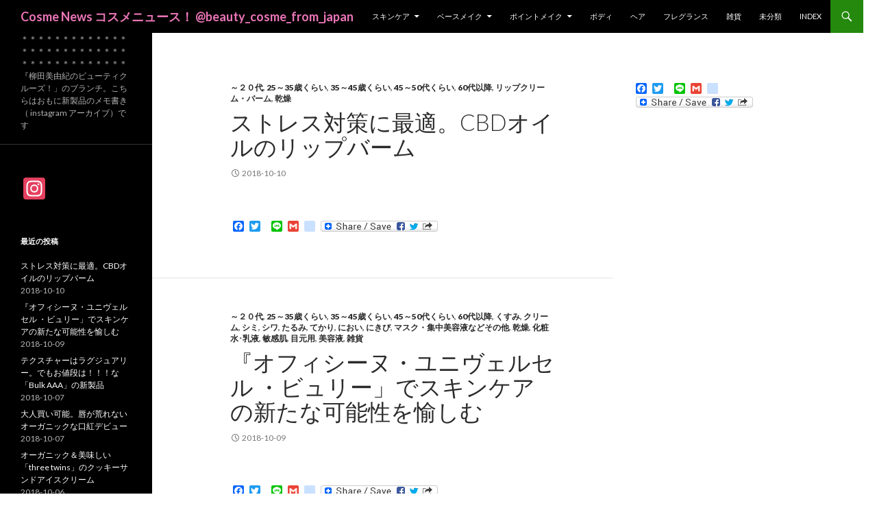

--- FILE ---
content_type: text/html; charset=UTF-8
request_url: http://cosme.news/
body_size: 112517
content:
<!DOCTYPE html>
<!--[if IE 7]>
<html class="ie ie7" lang="ja">
<![endif]-->
<!--[if IE 8]>
<html class="ie ie8" lang="ja">
<![endif]-->
<!--[if !(IE 7) & !(IE 8)]><!-->
<html lang="ja">
<!--<![endif]-->
<head>
	<meta charset="UTF-8">
	<meta name="viewport" content="width=device-width">
	<title>Cosme News コスメニュース！ @beauty_cosme_from_japan | ＊＊＊＊＊＊＊＊＊＊＊＊＊＊＊＊＊＊＊＊＊＊＊＊＊＊＊＊＊＊＊＊＊＊＊＊＊＊＊『柳田美由紀のビューティクルーズ！」のブランチ。こちらはおもに新製品のメモ書き（ instagram アーカイブ）です</title>
	<link rel="profile" href="http://gmpg.org/xfn/11">
	<link rel="pingback" href="http://cosme.news/wp/xmlrpc.php">
	<!--[if lt IE 9]>
	<script src="http://cosme.news/wp/wp-content/themes/twentyfourteen/js/html5.js"></script>
	<![endif]-->
	<link rel='dns-prefetch' href='//s0.wp.com' />
<link rel='dns-prefetch' href='//secure.gravatar.com' />
<link rel='dns-prefetch' href='//fonts.googleapis.com' />
<link rel='dns-prefetch' href='//s.w.org' />
<link href='https://fonts.gstatic.com' crossorigin rel='preconnect' />
<link rel="alternate" type="application/rss+xml" title="Cosme News コスメニュース！ @beauty_cosme_from_japan &raquo; フィード" href="http://cosme.news/feed/" />
<link rel="alternate" type="application/rss+xml" title="Cosme News コスメニュース！ @beauty_cosme_from_japan &raquo; コメントフィード" href="http://cosme.news/comments/feed/" />
		<script type="text/javascript">
			window._wpemojiSettings = {"baseUrl":"https:\/\/s.w.org\/images\/core\/emoji\/11\/72x72\/","ext":".png","svgUrl":"https:\/\/s.w.org\/images\/core\/emoji\/11\/svg\/","svgExt":".svg","source":{"concatemoji":"http:\/\/cosme.news\/wp\/wp-includes\/js\/wp-emoji-release.min.js?ver=4.9.26"}};
			!function(e,a,t){var n,r,o,i=a.createElement("canvas"),p=i.getContext&&i.getContext("2d");function s(e,t){var a=String.fromCharCode;p.clearRect(0,0,i.width,i.height),p.fillText(a.apply(this,e),0,0);e=i.toDataURL();return p.clearRect(0,0,i.width,i.height),p.fillText(a.apply(this,t),0,0),e===i.toDataURL()}function c(e){var t=a.createElement("script");t.src=e,t.defer=t.type="text/javascript",a.getElementsByTagName("head")[0].appendChild(t)}for(o=Array("flag","emoji"),t.supports={everything:!0,everythingExceptFlag:!0},r=0;r<o.length;r++)t.supports[o[r]]=function(e){if(!p||!p.fillText)return!1;switch(p.textBaseline="top",p.font="600 32px Arial",e){case"flag":return s([55356,56826,55356,56819],[55356,56826,8203,55356,56819])?!1:!s([55356,57332,56128,56423,56128,56418,56128,56421,56128,56430,56128,56423,56128,56447],[55356,57332,8203,56128,56423,8203,56128,56418,8203,56128,56421,8203,56128,56430,8203,56128,56423,8203,56128,56447]);case"emoji":return!s([55358,56760,9792,65039],[55358,56760,8203,9792,65039])}return!1}(o[r]),t.supports.everything=t.supports.everything&&t.supports[o[r]],"flag"!==o[r]&&(t.supports.everythingExceptFlag=t.supports.everythingExceptFlag&&t.supports[o[r]]);t.supports.everythingExceptFlag=t.supports.everythingExceptFlag&&!t.supports.flag,t.DOMReady=!1,t.readyCallback=function(){t.DOMReady=!0},t.supports.everything||(n=function(){t.readyCallback()},a.addEventListener?(a.addEventListener("DOMContentLoaded",n,!1),e.addEventListener("load",n,!1)):(e.attachEvent("onload",n),a.attachEvent("onreadystatechange",function(){"complete"===a.readyState&&t.readyCallback()})),(n=t.source||{}).concatemoji?c(n.concatemoji):n.wpemoji&&n.twemoji&&(c(n.twemoji),c(n.wpemoji)))}(window,document,window._wpemojiSettings);
		</script>
		<style type="text/css">
img.wp-smiley,
img.emoji {
	display: inline !important;
	border: none !important;
	box-shadow: none !important;
	height: 1em !important;
	width: 1em !important;
	margin: 0 .07em !important;
	vertical-align: -0.1em !important;
	background: none !important;
	padding: 0 !important;
}
</style>
<link rel='stylesheet' id='twentyfourteen-jetpack-css'  href='http://cosme.news/wp/wp-content/plugins/jetpack/modules/theme-tools/compat/twentyfourteen.css?ver=6.5.4' type='text/css' media='all' />
<link rel='stylesheet' id='dashicons-css'  href='http://cosme.news/wp/wp-includes/css/dashicons.min.css?ver=4.9.26' type='text/css' media='all' />
<link rel='stylesheet' id='twentyfourteen-lato-css'  href='https://fonts.googleapis.com/css?family=Lato%3A300%2C400%2C700%2C900%2C300italic%2C400italic%2C700italic&#038;subset=latin%2Clatin-ext' type='text/css' media='all' />
<link rel='stylesheet' id='genericons-css'  href='http://cosme.news/wp/wp-content/plugins/jetpack/_inc/genericons/genericons/genericons.css?ver=3.1' type='text/css' media='all' />
<link rel='stylesheet' id='twentyfourteen-style-css'  href='http://cosme.news/wp/wp-content/themes/twentyfourteen/style.css?ver=4.9.26' type='text/css' media='all' />
<!--[if lt IE 9]>
<link rel='stylesheet' id='twentyfourteen-ie-css'  href='http://cosme.news/wp/wp-content/themes/twentyfourteen/css/ie.css?ver=20131205' type='text/css' media='all' />
<![endif]-->
<link rel='stylesheet' id='jetpack-widget-social-icons-styles-css'  href='http://cosme.news/wp/wp-content/plugins/jetpack/modules/widgets/social-icons/social-icons.css?ver=20170506' type='text/css' media='all' />
<link rel='stylesheet' id='addtoany-css'  href='http://cosme.news/wp/wp-content/plugins/add-to-any/addtoany.min.css?ver=1.15' type='text/css' media='all' />
<link rel='stylesheet' id='jetpack_css-css'  href='http://cosme.news/wp/wp-content/plugins/jetpack/css/jetpack.css?ver=6.5.4' type='text/css' media='all' />
<script type='text/javascript' src='http://cosme.news/wp/wp-includes/js/jquery/jquery.js?ver=1.12.4'></script>
<script type='text/javascript' src='http://cosme.news/wp/wp-includes/js/jquery/jquery-migrate.min.js?ver=1.4.1'></script>
<script type='text/javascript' src='http://cosme.news/wp/wp-content/plugins/add-to-any/addtoany.min.js?ver=1.1'></script>
<link rel='https://api.w.org/' href='http://cosme.news/wp-json/' />
<link rel="EditURI" type="application/rsd+xml" title="RSD" href="http://cosme.news/wp/xmlrpc.php?rsd" />
<link rel="wlwmanifest" type="application/wlwmanifest+xml" href="http://cosme.news/wp/wp-includes/wlwmanifest.xml" /> 
<meta name="generator" content="WordPress 4.9.26" />
<link rel='shortlink' href='https://wp.me/82EhA' />

<script data-cfasync="false">
window.a2a_config=window.a2a_config||{};a2a_config.callbacks=[];a2a_config.overlays=[];a2a_config.templates={};a2a_localize = {
	Share: "共有",
	Save: "ブックマーク",
	Subscribe: "購読",
	Email: "メール",
	Bookmark: "ブックマーク",
	ShowAll: "すべて表示する",
	ShowLess: "小さく表示する",
	FindServices: "サービスを探す",
	FindAnyServiceToAddTo: "追加するサービスを今すぐ探す",
	PoweredBy: "Powered by",
	ShareViaEmail: "メールでシェアする",
	SubscribeViaEmail: "メールで購読する",
	BookmarkInYourBrowser: "ブラウザにブックマーク",
	BookmarkInstructions: "このページをブックマークするには、 Ctrl+D または \u2318+D を押下。",
	AddToYourFavorites: "お気に入りに追加",
	SendFromWebOrProgram: "任意のメールアドレスまたはメールプログラムから送信",
	EmailProgram: "メールプログラム",
	More: "詳細&#8230;"
};

(function(d,s,a,b){a=d.createElement(s);b=d.getElementsByTagName(s)[0];a.async=1;a.src="https://static.addtoany.com/menu/page.js";b.parentNode.insertBefore(a,b);})(document,"script");
</script>

<link rel='dns-prefetch' href='//v0.wordpress.com'/>
<style type='text/css'>img#wpstats{display:none}</style>		<style type="text/css" id="twentyfourteen-header-css">
				.site-title a {
			color: #ea75b7;
		}
		</style>
	<style type="text/css" id="custom-background-css">
body.custom-background { background-color: #ffffff; }
</style>

<!-- Jetpack Open Graph Tags -->
<meta property="og:type" content="website" />
<meta property="og:title" content="Cosme News コスメニュース！ @beauty_cosme_from_japan" />
<meta property="og:description" content="＊＊＊＊＊＊＊＊＊＊＊＊＊＊＊＊＊＊＊＊＊＊＊＊＊＊＊＊＊＊＊＊＊＊＊＊＊＊＊『柳田美由紀のビューティクルーズ！」のブランチ。こちらはおもに新製品のメモ書き（ instagram アーカイブ）です…" />
<meta property="og:url" content="http://cosme.news/" />
<meta property="og:site_name" content="Cosme News コスメニュース！ @beauty_cosme_from_japan" />
<meta property="og:image" content="http://cosme.news/wp/wp-content/uploads/2016/10/cropped-IMG_1955.jpg" />
<meta property="og:image:width" content="512" />
<meta property="og:image:height" content="512" />
<meta property="og:locale" content="ja_JP" />

<!-- End Jetpack Open Graph Tags -->
<link rel="icon" href="http://cosme.news/wp/wp-content/uploads/2016/10/cropped-IMG_1955-32x32.jpg" sizes="32x32" />
<link rel="icon" href="http://cosme.news/wp/wp-content/uploads/2016/10/cropped-IMG_1955-192x192.jpg" sizes="192x192" />
<link rel="apple-touch-icon-precomposed" href="http://cosme.news/wp/wp-content/uploads/2016/10/cropped-IMG_1955-180x180.jpg" />
<meta name="msapplication-TileImage" content="http://cosme.news/wp/wp-content/uploads/2016/10/cropped-IMG_1955-270x270.jpg" />
</head>

<body class="home blog custom-background masthead-fixed list-view footer-widgets grid">
<div id="page" class="hfeed site">
	
	<header id="masthead" class="site-header" role="banner">
		<div class="header-main">
			<h1 class="site-title"><a href="http://cosme.news/" rel="home">Cosme News コスメニュース！ @beauty_cosme_from_japan</a></h1>

			<div class="search-toggle">
				<a href="#search-container" class="screen-reader-text" aria-expanded="false" aria-controls="search-container">検索</a>
			</div>

			<nav id="primary-navigation" class="site-navigation primary-navigation" role="navigation">
				<button class="menu-toggle">メインメニュー</button>
				<a class="screen-reader-text skip-link" href="#content">コンテンツへスキップ</a>
				<div class="menu-%e6%96%b0%e8%a3%bd%e5%93%81%e6%83%85%e5%a0%b1-container"><ul id="primary-menu" class="nav-menu"><li id="menu-item-13" class="menu-item menu-item-type-taxonomy menu-item-object-category menu-item-has-children menu-item-13"><a href="http://cosme.news/category/%e3%82%b9%e3%82%ad%e3%83%b3%e3%82%b1%e3%82%a2/">スキンケア</a>
<ul class="sub-menu">
	<li id="menu-item-17" class="menu-item menu-item-type-taxonomy menu-item-object-category menu-item-17"><a href="http://cosme.news/category/%e3%82%b9%e3%82%ad%e3%83%b3%e3%82%b1%e3%82%a2/%e6%b4%97%e9%a1%94%e3%83%bb%e3%82%af%e3%83%ac%e3%83%b3%e3%82%b8%e3%83%b3%e3%82%b0/">洗顔・クレンジング</a></li>
	<li id="menu-item-16" class="menu-item menu-item-type-taxonomy menu-item-object-category menu-item-16"><a href="http://cosme.news/category/%e3%82%b9%e3%82%ad%e3%83%b3%e3%82%b1%e3%82%a2/%e5%8c%96%e7%b2%a7%e6%b0%b4%ef%bd%a5%e4%b9%b3%e6%b6%b2/">化粧水･乳液</a></li>
	<li id="menu-item-19" class="menu-item menu-item-type-taxonomy menu-item-object-category menu-item-19"><a href="http://cosme.news/category/%e3%82%b9%e3%82%ad%e3%83%b3%e3%82%b1%e3%82%a2/%e7%be%8e%e5%ae%b9%e6%b6%b2/">美容液</a></li>
	<li id="menu-item-14" class="menu-item menu-item-type-taxonomy menu-item-object-category menu-item-14"><a href="http://cosme.news/category/%e3%82%b9%e3%82%ad%e3%83%b3%e3%82%b1%e3%82%a2/%e3%82%af%e3%83%aa%e3%83%bc%e3%83%a0/">クリーム</a></li>
	<li id="menu-item-15" class="menu-item menu-item-type-taxonomy menu-item-object-category menu-item-15"><a href="http://cosme.news/category/%e3%82%b9%e3%82%ad%e3%83%b3%e3%82%b1%e3%82%a2/%e3%83%9e%e3%82%b9%e3%82%af%e3%83%bb%e9%9b%86%e4%b8%ad%e7%be%8e%e5%ae%b9%e6%b6%b2%e3%81%aa%e3%81%a9%e3%81%9d%e3%81%ae%e4%bb%96/">マスク・集中美容液などその他</a></li>
	<li id="menu-item-18" class="menu-item menu-item-type-taxonomy menu-item-object-category menu-item-18"><a href="http://cosme.news/category/%e3%82%b9%e3%82%ad%e3%83%b3%e3%82%b1%e3%82%a2/%e7%9b%ae%e5%85%83%e7%94%a8/">目元用</a></li>
	<li id="menu-item-20" class="menu-item menu-item-type-taxonomy menu-item-object-category menu-item-20"><a href="http://cosme.news/category/%e3%81%9d%e3%81%ae%e4%bb%96/">その他</a></li>
	<li id="menu-item-12" class="menu-item menu-item-type-taxonomy menu-item-object-category menu-item-12"><a href="http://cosme.news/category/%e3%82%b7%e3%83%aa%e3%83%bc%e3%82%ba%e3%81%a7%e7%99%bb%e5%a0%b4/">シリーズで登場</a></li>
</ul>
</li>
<li id="menu-item-22" class="menu-item menu-item-type-taxonomy menu-item-object-category menu-item-has-children menu-item-22"><a href="http://cosme.news/category/%e3%83%99%e3%83%bc%e3%82%b9%e3%83%a1%e3%82%a4%e3%82%af/">ベースメイク</a>
<ul class="sub-menu">
	<li id="menu-item-23" class="menu-item menu-item-type-taxonomy menu-item-object-category menu-item-23"><a href="http://cosme.news/category/%e3%83%99%e3%83%bc%e3%82%b9%e3%83%a1%e3%82%a4%e3%82%af/bbcc%e4%b8%8b%e5%9c%b0%e9%a1%9e/">BB/CC下地類</a></li>
	<li id="menu-item-24" class="menu-item menu-item-type-taxonomy menu-item-object-category menu-item-24"><a href="http://cosme.news/category/%e3%83%99%e3%83%bc%e3%82%b9%e3%83%a1%e3%82%a4%e3%82%af/%e3%82%b3%e3%83%b3%e3%82%b7%e3%83%bc%e3%83%a9%e3%83%bc/">コンシーラー</a></li>
	<li id="menu-item-25" class="menu-item menu-item-type-taxonomy menu-item-object-category menu-item-25"><a href="http://cosme.news/category/%e3%83%99%e3%83%bc%e3%82%b9%e3%83%a1%e3%82%a4%e3%82%af/%e3%82%b3%e3%83%b3%e3%83%88%e3%83%ad%e3%83%bc%e3%83%a9%e3%83%bc/">コントローラー</a></li>
	<li id="menu-item-29" class="menu-item menu-item-type-taxonomy menu-item-object-category menu-item-29"><a href="http://cosme.news/category/%e3%83%99%e3%83%bc%e3%82%b9%e3%83%a1%e3%82%a4%e3%82%af/%e6%97%a5%e7%84%bc%e3%81%91%e6%ad%a2%e3%82%81%e3%83%bb%e4%b8%8b%e5%9c%b0/">日焼け止め・下地</a></li>
	<li id="menu-item-26" class="menu-item menu-item-type-taxonomy menu-item-object-category menu-item-26"><a href="http://cosme.news/category/%e3%83%99%e3%83%bc%e3%82%b9%e3%83%a1%e3%82%a4%e3%82%af/%e3%83%91%e3%82%a6%e3%83%80%e3%83%bc%e3%83%95%e3%82%a1%e3%83%b3%e3%83%87%e3%83%bc%e3%82%b7%e3%83%a7%e3%83%b3/">パウダーファンデーション</a></li>
	<li id="menu-item-27" class="menu-item menu-item-type-taxonomy menu-item-object-category menu-item-27"><a href="http://cosme.news/category/%e3%83%99%e3%83%bc%e3%82%b9%e3%83%a1%e3%82%a4%e3%82%af/%e3%83%95%e3%82%a7%e3%82%a4%e3%82%b9%e3%83%91%e3%82%a6%e3%83%80%e3%83%bc/">フェイスパウダー</a></li>
	<li id="menu-item-28" class="menu-item menu-item-type-taxonomy menu-item-object-category menu-item-28"><a href="http://cosme.news/category/%e3%83%99%e3%83%bc%e3%82%b9%e3%83%a1%e3%82%a4%e3%82%af/%e3%83%aa%e3%82%ad%e3%83%83%e3%83%89%ef%bd%a5%e3%82%af%e3%83%aa%e3%83%bc%e3%83%a0%e3%83%95%e3%82%a1%e3%83%b3%e3%83%87%e3%83%bc%e3%82%b7%e3%83%a7%e3%83%b3/">リキッド･クリームファンデーション</a></li>
</ul>
</li>
<li id="menu-item-31" class="menu-item menu-item-type-taxonomy menu-item-object-category menu-item-has-children menu-item-31"><a href="http://cosme.news/category/%e3%83%9d%e3%82%a4%e3%83%b3%e3%83%88%e3%83%a1%e3%82%a4%e3%82%af/">ポイントメイク</a>
<ul class="sub-menu">
	<li id="menu-item-33" class="menu-item menu-item-type-taxonomy menu-item-object-category menu-item-33"><a href="http://cosme.news/category/%e3%83%9d%e3%82%a4%e3%83%b3%e3%83%88%e3%83%a1%e3%82%a4%e3%82%af/%e3%82%a2%e3%82%a4%e3%83%96%e3%83%ad%e3%82%a6/">アイブロウ</a></li>
	<li id="menu-item-32" class="menu-item menu-item-type-taxonomy menu-item-object-category menu-item-32"><a href="http://cosme.news/category/%e3%83%9d%e3%82%a4%e3%83%b3%e3%83%88%e3%83%a1%e3%82%a4%e3%82%af/eyecolor/">アイカラー</a></li>
	<li id="menu-item-35" class="menu-item menu-item-type-taxonomy menu-item-object-category menu-item-35"><a href="http://cosme.news/category/%e3%83%9d%e3%82%a4%e3%83%b3%e3%83%88%e3%83%a1%e3%82%a4%e3%82%af/eyeliner/">アイライナー</a></li>
	<li id="menu-item-36" class="menu-item menu-item-type-taxonomy menu-item-object-category menu-item-36"><a href="http://cosme.news/category/%e3%83%9d%e3%82%a4%e3%83%b3%e3%83%88%e3%83%a1%e3%82%a4%e3%82%af/cheek/">チーク</a></li>
	<li id="menu-item-37" class="menu-item menu-item-type-taxonomy menu-item-object-category menu-item-37"><a href="http://cosme.news/category/%e3%83%9d%e3%82%a4%e3%83%b3%e3%83%88%e3%83%a1%e3%82%a4%e3%82%af/gloss/">リップグロス</a></li>
	<li id="menu-item-38" class="menu-item menu-item-type-taxonomy menu-item-object-category menu-item-38"><a href="http://cosme.news/category/%e3%83%9d%e3%82%a4%e3%83%b3%e3%83%88%e3%83%a1%e3%82%a4%e3%82%af/lipstick/">口紅</a></li>
</ul>
</li>
<li id="menu-item-39" class="menu-item menu-item-type-taxonomy menu-item-object-category menu-item-39"><a href="http://cosme.news/category/%e3%83%9c%e3%83%87%e3%82%a3/">ボディ</a></li>
<li id="menu-item-30" class="menu-item menu-item-type-taxonomy menu-item-object-category menu-item-30"><a href="http://cosme.news/category/%e3%83%98%e3%82%a2/">ヘア</a></li>
<li id="menu-item-21" class="menu-item menu-item-type-taxonomy menu-item-object-category menu-item-21"><a href="http://cosme.news/category/%e3%83%95%e3%83%ac%e3%82%b0%e3%83%a9%e3%83%b3%e3%82%b9/">フレグランス</a></li>
<li id="menu-item-41" class="menu-item menu-item-type-taxonomy menu-item-object-category menu-item-41"><a href="http://cosme.news/category/%e9%9b%91%e8%b2%a8/">雑貨</a></li>
<li id="menu-item-40" class="menu-item menu-item-type-taxonomy menu-item-object-category menu-item-40"><a href="http://cosme.news/category/%e6%9c%aa%e5%88%86%e9%a1%9e/">未分類</a></li>
<li id="menu-item-117" class="menu-item menu-item-type-post_type menu-item-object-page menu-item-home current_page_parent menu-item-117"><a href="http://cosme.news/index/">INDEX</a></li>
</ul></div>			</nav>
		</div>

		<div id="search-container" class="search-box-wrapper hide">
			<div class="search-box">
				<form role="search" method="get" class="search-form" action="http://cosme.news/">
				<label>
					<span class="screen-reader-text">検索:</span>
					<input type="search" class="search-field" placeholder="検索&hellip;" value="" name="s" />
				</label>
				<input type="submit" class="search-submit" value="検索" />
			</form>			</div>
		</div>
	</header><!-- #masthead -->

	<div id="main" class="site-main">

<div id="main-content" class="main-content">


	<div id="primary" class="content-area">
		<div id="content" class="site-content" role="main">

		
<article id="post-291" class="post-291 post type-post status-publish format-standard hentry category-60 category-61 category-62 category-63 category-64 category-78 category-54">
	
	<header class="entry-header">
				<div class="entry-meta">
			<span class="cat-links"><a href="http://cosme.news/category/%e5%b9%b4%e4%bb%a3/%ef%bd%9e%ef%bc%92%ef%bc%90%e4%bb%a3/" rel="category tag">～２０代</a>, <a href="http://cosme.news/category/%e5%b9%b4%e4%bb%a3/25%ef%bd%9e35%e6%ad%b3%e3%81%8f%e3%82%89%e3%81%84/" rel="category tag">25～35歳くらい</a>, <a href="http://cosme.news/category/%e5%b9%b4%e4%bb%a3/35%ef%bd%9e45%e6%ad%b3%e3%81%8f%e3%82%89%e3%81%84/" rel="category tag">35～45歳くらい</a>, <a href="http://cosme.news/category/%e5%b9%b4%e4%bb%a3/45%ef%bd%9e50%e4%bb%a3%e3%81%8f%e3%82%89%e3%81%84/" rel="category tag">45～50代くらい</a>, <a href="http://cosme.news/category/%e5%b9%b4%e4%bb%a3/60%e4%bb%a3%e4%bb%a5%e9%99%8d/" rel="category tag">60代以降</a>, <a href="http://cosme.news/category/%e3%82%b9%e3%82%ad%e3%83%b3%e3%82%b1%e3%82%a2/%e3%83%aa%e3%83%83%e3%83%97%e3%82%af%e3%83%aa%e3%83%bc%e3%83%a0%e3%83%bb%e3%83%90%e3%83%bc%e3%83%a0/" rel="category tag">リップクリーム・バーム</a>, <a href="http://cosme.news/category/%e3%81%8a%e6%82%a9%e3%81%bf%e5%88%a5/%e4%b9%be%e7%87%a5/" rel="category tag">乾燥</a></span>
		</div>
		<h1 class="entry-title"><a href="http://cosme.news/2018/10/10/%e3%82%b9%e3%83%88%e3%83%ac%e3%82%b9%e5%af%be%e7%ad%96%e3%81%ab%e6%9c%80%e9%81%a9%e3%80%82cbd%e3%82%aa%e3%82%a4%e3%83%ab%e3%81%ae%e3%83%aa%e3%83%83%e3%83%97%e3%83%90%e3%83%bc%e3%83%a0/" rel="bookmark">ストレス対策に最適。CBDオイルのリップバーム</a></h1>
		<div class="entry-meta">
			<span class="entry-date"><a href="http://cosme.news/2018/10/10/%e3%82%b9%e3%83%88%e3%83%ac%e3%82%b9%e5%af%be%e7%ad%96%e3%81%ab%e6%9c%80%e9%81%a9%e3%80%82cbd%e3%82%aa%e3%82%a4%e3%83%ab%e3%81%ae%e3%83%aa%e3%83%83%e3%83%97%e3%83%90%e3%83%bc%e3%83%a0/" rel="bookmark"><time class="entry-date" datetime="2018-10-10T14:12:58+00:00">2018-10-10</time></a></span> <span class="byline"><span class="author vcard"><a class="url fn n" href="http://cosme.news/author/wpmaster/" rel="author">wpmaster</a></span></span>		</div><!-- .entry-meta -->
	</header><!-- .entry-header -->

		<div class="entry-content">
		<p><!-- instagram error: invalid instagram resource --></p>
<div class="addtoany_share_save_container addtoany_content addtoany_content_bottom"><div class="a2a_kit a2a_kit_size_16 addtoany_list" data-a2a-url="http://cosme.news/2018/10/10/%e3%82%b9%e3%83%88%e3%83%ac%e3%82%b9%e5%af%be%e7%ad%96%e3%81%ab%e6%9c%80%e9%81%a9%e3%80%82cbd%e3%82%aa%e3%82%a4%e3%83%ab%e3%81%ae%e3%83%aa%e3%83%83%e3%83%97%e3%83%90%e3%83%bc%e3%83%a0/" data-a2a-title="ストレス対策に最適。CBDオイルのリップバーム"><a class="a2a_button_facebook" href="https://www.addtoany.com/add_to/facebook?linkurl=http%3A%2F%2Fcosme.news%2F2018%2F10%2F10%2F%25e3%2582%25b9%25e3%2583%2588%25e3%2583%25ac%25e3%2582%25b9%25e5%25af%25be%25e7%25ad%2596%25e3%2581%25ab%25e6%259c%2580%25e9%2581%25a9%25e3%2580%2582cbd%25e3%2582%25aa%25e3%2582%25a4%25e3%2583%25ab%25e3%2581%25ae%25e3%2583%25aa%25e3%2583%2583%25e3%2583%2597%25e3%2583%2590%25e3%2583%25bc%25e3%2583%25a0%2F&amp;linkname=%E3%82%B9%E3%83%88%E3%83%AC%E3%82%B9%E5%AF%BE%E7%AD%96%E3%81%AB%E6%9C%80%E9%81%A9%E3%80%82CBD%E3%82%AA%E3%82%A4%E3%83%AB%E3%81%AE%E3%83%AA%E3%83%83%E3%83%97%E3%83%90%E3%83%BC%E3%83%A0" title="Facebook" rel="nofollow noopener" target="_blank"></a><a class="a2a_button_twitter" href="https://www.addtoany.com/add_to/twitter?linkurl=http%3A%2F%2Fcosme.news%2F2018%2F10%2F10%2F%25e3%2582%25b9%25e3%2583%2588%25e3%2583%25ac%25e3%2582%25b9%25e5%25af%25be%25e7%25ad%2596%25e3%2581%25ab%25e6%259c%2580%25e9%2581%25a9%25e3%2580%2582cbd%25e3%2582%25aa%25e3%2582%25a4%25e3%2583%25ab%25e3%2581%25ae%25e3%2583%25aa%25e3%2583%2583%25e3%2583%2597%25e3%2583%2590%25e3%2583%25bc%25e3%2583%25a0%2F&amp;linkname=%E3%82%B9%E3%83%88%E3%83%AC%E3%82%B9%E5%AF%BE%E7%AD%96%E3%81%AB%E6%9C%80%E9%81%A9%E3%80%82CBD%E3%82%AA%E3%82%A4%E3%83%AB%E3%81%AE%E3%83%AA%E3%83%83%E3%83%97%E3%83%90%E3%83%BC%E3%83%A0" title="Twitter" rel="nofollow noopener" target="_blank"></a><a class="a2a_button_google_plus" href="https://www.addtoany.com/add_to/google_plus?linkurl=http%3A%2F%2Fcosme.news%2F2018%2F10%2F10%2F%25e3%2582%25b9%25e3%2583%2588%25e3%2583%25ac%25e3%2582%25b9%25e5%25af%25be%25e7%25ad%2596%25e3%2581%25ab%25e6%259c%2580%25e9%2581%25a9%25e3%2580%2582cbd%25e3%2582%25aa%25e3%2582%25a4%25e3%2583%25ab%25e3%2581%25ae%25e3%2583%25aa%25e3%2583%2583%25e3%2583%2597%25e3%2583%2590%25e3%2583%25bc%25e3%2583%25a0%2F&amp;linkname=%E3%82%B9%E3%83%88%E3%83%AC%E3%82%B9%E5%AF%BE%E7%AD%96%E3%81%AB%E6%9C%80%E9%81%A9%E3%80%82CBD%E3%82%AA%E3%82%A4%E3%83%AB%E3%81%AE%E3%83%AA%E3%83%83%E3%83%97%E3%83%90%E3%83%BC%E3%83%A0" title="Google+" rel="nofollow noopener" target="_blank"></a><a class="a2a_button_line" href="https://www.addtoany.com/add_to/line?linkurl=http%3A%2F%2Fcosme.news%2F2018%2F10%2F10%2F%25e3%2582%25b9%25e3%2583%2588%25e3%2583%25ac%25e3%2582%25b9%25e5%25af%25be%25e7%25ad%2596%25e3%2581%25ab%25e6%259c%2580%25e9%2581%25a9%25e3%2580%2582cbd%25e3%2582%25aa%25e3%2582%25a4%25e3%2583%25ab%25e3%2581%25ae%25e3%2583%25aa%25e3%2583%2583%25e3%2583%2597%25e3%2583%2590%25e3%2583%25bc%25e3%2583%25a0%2F&amp;linkname=%E3%82%B9%E3%83%88%E3%83%AC%E3%82%B9%E5%AF%BE%E7%AD%96%E3%81%AB%E6%9C%80%E9%81%A9%E3%80%82CBD%E3%82%AA%E3%82%A4%E3%83%AB%E3%81%AE%E3%83%AA%E3%83%83%E3%83%97%E3%83%90%E3%83%BC%E3%83%A0" title="Line" rel="nofollow noopener" target="_blank"></a><a class="a2a_button_google_gmail" href="https://www.addtoany.com/add_to/google_gmail?linkurl=http%3A%2F%2Fcosme.news%2F2018%2F10%2F10%2F%25e3%2582%25b9%25e3%2583%2588%25e3%2583%25ac%25e3%2582%25b9%25e5%25af%25be%25e7%25ad%2596%25e3%2581%25ab%25e6%259c%2580%25e9%2581%25a9%25e3%2580%2582cbd%25e3%2582%25aa%25e3%2582%25a4%25e3%2583%25ab%25e3%2581%25ae%25e3%2583%25aa%25e3%2583%2583%25e3%2583%2597%25e3%2583%2590%25e3%2583%25bc%25e3%2583%25a0%2F&amp;linkname=%E3%82%B9%E3%83%88%E3%83%AC%E3%82%B9%E5%AF%BE%E7%AD%96%E3%81%AB%E6%9C%80%E9%81%A9%E3%80%82CBD%E3%82%AA%E3%82%A4%E3%83%AB%E3%81%AE%E3%83%AA%E3%83%83%E3%83%97%E3%83%90%E3%83%BC%E3%83%A0" title="Google Gmail" rel="nofollow noopener" target="_blank"></a><a class="a2a_button_google_bookmarks" href="https://www.addtoany.com/add_to/google_bookmarks?linkurl=http%3A%2F%2Fcosme.news%2F2018%2F10%2F10%2F%25e3%2582%25b9%25e3%2583%2588%25e3%2583%25ac%25e3%2582%25b9%25e5%25af%25be%25e7%25ad%2596%25e3%2581%25ab%25e6%259c%2580%25e9%2581%25a9%25e3%2580%2582cbd%25e3%2582%25aa%25e3%2582%25a4%25e3%2583%25ab%25e3%2581%25ae%25e3%2583%25aa%25e3%2583%2583%25e3%2583%2597%25e3%2583%2590%25e3%2583%25bc%25e3%2583%25a0%2F&amp;linkname=%E3%82%B9%E3%83%88%E3%83%AC%E3%82%B9%E5%AF%BE%E7%AD%96%E3%81%AB%E6%9C%80%E9%81%A9%E3%80%82CBD%E3%82%AA%E3%82%A4%E3%83%AB%E3%81%AE%E3%83%AA%E3%83%83%E3%83%97%E3%83%90%E3%83%BC%E3%83%A0" title="Google Bookmarks" rel="nofollow noopener" target="_blank"></a><a class="a2a_dd addtoany_share_save addtoany_share" href="https://www.addtoany.com/share"><img src="https://static.addtoany.com/buttons/share_save_171_16.png" alt="Share"></a></div></div>	</div><!-- .entry-content -->
	
	</article><!-- #post-## -->

<article id="post-289" class="post-289 post type-post status-publish format-standard hentry category-60 category-61 category-62 category-63 category-64 category-53 category-16 category-52 category-51 category-50 category-58 category-73 category-56 category-17 category-54 category-13 category-57 category-15 category-14 category-37">
	
	<header class="entry-header">
				<div class="entry-meta">
			<span class="cat-links"><a href="http://cosme.news/category/%e5%b9%b4%e4%bb%a3/%ef%bd%9e%ef%bc%92%ef%bc%90%e4%bb%a3/" rel="category tag">～２０代</a>, <a href="http://cosme.news/category/%e5%b9%b4%e4%bb%a3/25%ef%bd%9e35%e6%ad%b3%e3%81%8f%e3%82%89%e3%81%84/" rel="category tag">25～35歳くらい</a>, <a href="http://cosme.news/category/%e5%b9%b4%e4%bb%a3/35%ef%bd%9e45%e6%ad%b3%e3%81%8f%e3%82%89%e3%81%84/" rel="category tag">35～45歳くらい</a>, <a href="http://cosme.news/category/%e5%b9%b4%e4%bb%a3/45%ef%bd%9e50%e4%bb%a3%e3%81%8f%e3%82%89%e3%81%84/" rel="category tag">45～50代くらい</a>, <a href="http://cosme.news/category/%e5%b9%b4%e4%bb%a3/60%e4%bb%a3%e4%bb%a5%e9%99%8d/" rel="category tag">60代以降</a>, <a href="http://cosme.news/category/%e3%81%8a%e6%82%a9%e3%81%bf%e5%88%a5/%e3%81%8f%e3%81%99%e3%81%bf/" rel="category tag">くすみ</a>, <a href="http://cosme.news/category/%e3%82%b9%e3%82%ad%e3%83%b3%e3%82%b1%e3%82%a2/%e3%82%af%e3%83%aa%e3%83%bc%e3%83%a0/" rel="category tag">クリーム</a>, <a href="http://cosme.news/category/%e3%81%8a%e6%82%a9%e3%81%bf%e5%88%a5/%e3%82%b7%e3%83%9f/" rel="category tag">シミ</a>, <a href="http://cosme.news/category/%e3%81%8a%e6%82%a9%e3%81%bf%e5%88%a5/%e3%82%b7%e3%83%af/" rel="category tag">シワ</a>, <a href="http://cosme.news/category/%e3%81%8a%e6%82%a9%e3%81%bf%e5%88%a5/%e3%81%9f%e3%82%8b%e3%81%bf/" rel="category tag">たるみ</a>, <a href="http://cosme.news/category/%e3%81%8a%e6%82%a9%e3%81%bf%e5%88%a5/%e3%81%a6%e3%81%8b%e3%82%8a/" rel="category tag">てかり</a>, <a href="http://cosme.news/category/%e3%81%8a%e6%82%a9%e3%81%bf%e5%88%a5/%e3%81%ab%e3%81%8a%e3%81%84/" rel="category tag">におい</a>, <a href="http://cosme.news/category/%e3%81%8a%e6%82%a9%e3%81%bf%e5%88%a5/%e3%81%ab%e3%81%8d%e3%81%b3/" rel="category tag">にきび</a>, <a href="http://cosme.news/category/%e3%82%b9%e3%82%ad%e3%83%b3%e3%82%b1%e3%82%a2/%e3%83%9e%e3%82%b9%e3%82%af%e3%83%bb%e9%9b%86%e4%b8%ad%e7%be%8e%e5%ae%b9%e6%b6%b2%e3%81%aa%e3%81%a9%e3%81%9d%e3%81%ae%e4%bb%96/" rel="category tag">マスク・集中美容液などその他</a>, <a href="http://cosme.news/category/%e3%81%8a%e6%82%a9%e3%81%bf%e5%88%a5/%e4%b9%be%e7%87%a5/" rel="category tag">乾燥</a>, <a href="http://cosme.news/category/%e3%82%b9%e3%82%ad%e3%83%b3%e3%82%b1%e3%82%a2/%e5%8c%96%e7%b2%a7%e6%b0%b4%ef%bd%a5%e4%b9%b3%e6%b6%b2/" rel="category tag">化粧水･乳液</a>, <a href="http://cosme.news/category/%e3%81%8a%e6%82%a9%e3%81%bf%e5%88%a5/%e6%95%8f%e6%84%9f%e8%82%8c/" rel="category tag">敏感肌</a>, <a href="http://cosme.news/category/%e3%82%b9%e3%82%ad%e3%83%b3%e3%82%b1%e3%82%a2/%e7%9b%ae%e5%85%83%e7%94%a8/" rel="category tag">目元用</a>, <a href="http://cosme.news/category/%e3%82%b9%e3%82%ad%e3%83%b3%e3%82%b1%e3%82%a2/%e7%be%8e%e5%ae%b9%e6%b6%b2/" rel="category tag">美容液</a>, <a href="http://cosme.news/category/%e9%9b%91%e8%b2%a8/" rel="category tag">雑貨</a></span>
		</div>
		<h1 class="entry-title"><a href="http://cosme.news/2018/10/09/%e3%80%8e%e3%82%aa%e3%83%95%e3%82%a3%e3%82%b7%e3%83%bc%e3%83%8c%e3%83%bb%e3%83%a6%e3%83%8b%e3%83%b4%e3%82%a7%e3%83%ab%e3%82%bb%e3%83%ab-%e3%83%bb%e3%83%93%e3%83%a5%e3%83%aa%e3%83%bc%e3%80%8d%e3%81%a7/" rel="bookmark">『オフィシーヌ・ユニヴェルセル ・ビュリー」でスキンケアの新たな可能性を愉しむ</a></h1>
		<div class="entry-meta">
			<span class="entry-date"><a href="http://cosme.news/2018/10/09/%e3%80%8e%e3%82%aa%e3%83%95%e3%82%a3%e3%82%b7%e3%83%bc%e3%83%8c%e3%83%bb%e3%83%a6%e3%83%8b%e3%83%b4%e3%82%a7%e3%83%ab%e3%82%bb%e3%83%ab-%e3%83%bb%e3%83%93%e3%83%a5%e3%83%aa%e3%83%bc%e3%80%8d%e3%81%a7/" rel="bookmark"><time class="entry-date" datetime="2018-10-09T14:05:20+00:00">2018-10-09</time></a></span> <span class="byline"><span class="author vcard"><a class="url fn n" href="http://cosme.news/author/wpmaster/" rel="author">wpmaster</a></span></span>		</div><!-- .entry-meta -->
	</header><!-- .entry-header -->

		<div class="entry-content">
		<p><!-- instagram error: invalid instagram resource --></p>
<div class="addtoany_share_save_container addtoany_content addtoany_content_bottom"><div class="a2a_kit a2a_kit_size_16 addtoany_list" data-a2a-url="http://cosme.news/2018/10/09/%e3%80%8e%e3%82%aa%e3%83%95%e3%82%a3%e3%82%b7%e3%83%bc%e3%83%8c%e3%83%bb%e3%83%a6%e3%83%8b%e3%83%b4%e3%82%a7%e3%83%ab%e3%82%bb%e3%83%ab-%e3%83%bb%e3%83%93%e3%83%a5%e3%83%aa%e3%83%bc%e3%80%8d%e3%81%a7/" data-a2a-title="『オフィシーヌ・ユニヴェルセル ・ビュリー」でスキンケアの新たな可能性を愉しむ"><a class="a2a_button_facebook" href="https://www.addtoany.com/add_to/facebook?linkurl=http%3A%2F%2Fcosme.news%2F2018%2F10%2F09%2F%25e3%2580%258e%25e3%2582%25aa%25e3%2583%2595%25e3%2582%25a3%25e3%2582%25b7%25e3%2583%25bc%25e3%2583%258c%25e3%2583%25bb%25e3%2583%25a6%25e3%2583%258b%25e3%2583%25b4%25e3%2582%25a7%25e3%2583%25ab%25e3%2582%25bb%25e3%2583%25ab-%25e3%2583%25bb%25e3%2583%2593%25e3%2583%25a5%25e3%2583%25aa%25e3%2583%25bc%25e3%2580%258d%25e3%2581%25a7%2F&amp;linkname=%E3%80%8E%E3%82%AA%E3%83%95%E3%82%A3%E3%82%B7%E3%83%BC%E3%83%8C%E3%83%BB%E3%83%A6%E3%83%8B%E3%83%B4%E3%82%A7%E3%83%AB%E3%82%BB%E3%83%AB%20%E3%83%BB%E3%83%93%E3%83%A5%E3%83%AA%E3%83%BC%E3%80%8D%E3%81%A7%E3%82%B9%E3%82%AD%E3%83%B3%E3%82%B1%E3%82%A2%E3%81%AE%E6%96%B0%E3%81%9F%E3%81%AA%E5%8F%AF%E8%83%BD%E6%80%A7%E3%82%92%E6%84%89%E3%81%97%E3%82%80" title="Facebook" rel="nofollow noopener" target="_blank"></a><a class="a2a_button_twitter" href="https://www.addtoany.com/add_to/twitter?linkurl=http%3A%2F%2Fcosme.news%2F2018%2F10%2F09%2F%25e3%2580%258e%25e3%2582%25aa%25e3%2583%2595%25e3%2582%25a3%25e3%2582%25b7%25e3%2583%25bc%25e3%2583%258c%25e3%2583%25bb%25e3%2583%25a6%25e3%2583%258b%25e3%2583%25b4%25e3%2582%25a7%25e3%2583%25ab%25e3%2582%25bb%25e3%2583%25ab-%25e3%2583%25bb%25e3%2583%2593%25e3%2583%25a5%25e3%2583%25aa%25e3%2583%25bc%25e3%2580%258d%25e3%2581%25a7%2F&amp;linkname=%E3%80%8E%E3%82%AA%E3%83%95%E3%82%A3%E3%82%B7%E3%83%BC%E3%83%8C%E3%83%BB%E3%83%A6%E3%83%8B%E3%83%B4%E3%82%A7%E3%83%AB%E3%82%BB%E3%83%AB%20%E3%83%BB%E3%83%93%E3%83%A5%E3%83%AA%E3%83%BC%E3%80%8D%E3%81%A7%E3%82%B9%E3%82%AD%E3%83%B3%E3%82%B1%E3%82%A2%E3%81%AE%E6%96%B0%E3%81%9F%E3%81%AA%E5%8F%AF%E8%83%BD%E6%80%A7%E3%82%92%E6%84%89%E3%81%97%E3%82%80" title="Twitter" rel="nofollow noopener" target="_blank"></a><a class="a2a_button_google_plus" href="https://www.addtoany.com/add_to/google_plus?linkurl=http%3A%2F%2Fcosme.news%2F2018%2F10%2F09%2F%25e3%2580%258e%25e3%2582%25aa%25e3%2583%2595%25e3%2582%25a3%25e3%2582%25b7%25e3%2583%25bc%25e3%2583%258c%25e3%2583%25bb%25e3%2583%25a6%25e3%2583%258b%25e3%2583%25b4%25e3%2582%25a7%25e3%2583%25ab%25e3%2582%25bb%25e3%2583%25ab-%25e3%2583%25bb%25e3%2583%2593%25e3%2583%25a5%25e3%2583%25aa%25e3%2583%25bc%25e3%2580%258d%25e3%2581%25a7%2F&amp;linkname=%E3%80%8E%E3%82%AA%E3%83%95%E3%82%A3%E3%82%B7%E3%83%BC%E3%83%8C%E3%83%BB%E3%83%A6%E3%83%8B%E3%83%B4%E3%82%A7%E3%83%AB%E3%82%BB%E3%83%AB%20%E3%83%BB%E3%83%93%E3%83%A5%E3%83%AA%E3%83%BC%E3%80%8D%E3%81%A7%E3%82%B9%E3%82%AD%E3%83%B3%E3%82%B1%E3%82%A2%E3%81%AE%E6%96%B0%E3%81%9F%E3%81%AA%E5%8F%AF%E8%83%BD%E6%80%A7%E3%82%92%E6%84%89%E3%81%97%E3%82%80" title="Google+" rel="nofollow noopener" target="_blank"></a><a class="a2a_button_line" href="https://www.addtoany.com/add_to/line?linkurl=http%3A%2F%2Fcosme.news%2F2018%2F10%2F09%2F%25e3%2580%258e%25e3%2582%25aa%25e3%2583%2595%25e3%2582%25a3%25e3%2582%25b7%25e3%2583%25bc%25e3%2583%258c%25e3%2583%25bb%25e3%2583%25a6%25e3%2583%258b%25e3%2583%25b4%25e3%2582%25a7%25e3%2583%25ab%25e3%2582%25bb%25e3%2583%25ab-%25e3%2583%25bb%25e3%2583%2593%25e3%2583%25a5%25e3%2583%25aa%25e3%2583%25bc%25e3%2580%258d%25e3%2581%25a7%2F&amp;linkname=%E3%80%8E%E3%82%AA%E3%83%95%E3%82%A3%E3%82%B7%E3%83%BC%E3%83%8C%E3%83%BB%E3%83%A6%E3%83%8B%E3%83%B4%E3%82%A7%E3%83%AB%E3%82%BB%E3%83%AB%20%E3%83%BB%E3%83%93%E3%83%A5%E3%83%AA%E3%83%BC%E3%80%8D%E3%81%A7%E3%82%B9%E3%82%AD%E3%83%B3%E3%82%B1%E3%82%A2%E3%81%AE%E6%96%B0%E3%81%9F%E3%81%AA%E5%8F%AF%E8%83%BD%E6%80%A7%E3%82%92%E6%84%89%E3%81%97%E3%82%80" title="Line" rel="nofollow noopener" target="_blank"></a><a class="a2a_button_google_gmail" href="https://www.addtoany.com/add_to/google_gmail?linkurl=http%3A%2F%2Fcosme.news%2F2018%2F10%2F09%2F%25e3%2580%258e%25e3%2582%25aa%25e3%2583%2595%25e3%2582%25a3%25e3%2582%25b7%25e3%2583%25bc%25e3%2583%258c%25e3%2583%25bb%25e3%2583%25a6%25e3%2583%258b%25e3%2583%25b4%25e3%2582%25a7%25e3%2583%25ab%25e3%2582%25bb%25e3%2583%25ab-%25e3%2583%25bb%25e3%2583%2593%25e3%2583%25a5%25e3%2583%25aa%25e3%2583%25bc%25e3%2580%258d%25e3%2581%25a7%2F&amp;linkname=%E3%80%8E%E3%82%AA%E3%83%95%E3%82%A3%E3%82%B7%E3%83%BC%E3%83%8C%E3%83%BB%E3%83%A6%E3%83%8B%E3%83%B4%E3%82%A7%E3%83%AB%E3%82%BB%E3%83%AB%20%E3%83%BB%E3%83%93%E3%83%A5%E3%83%AA%E3%83%BC%E3%80%8D%E3%81%A7%E3%82%B9%E3%82%AD%E3%83%B3%E3%82%B1%E3%82%A2%E3%81%AE%E6%96%B0%E3%81%9F%E3%81%AA%E5%8F%AF%E8%83%BD%E6%80%A7%E3%82%92%E6%84%89%E3%81%97%E3%82%80" title="Google Gmail" rel="nofollow noopener" target="_blank"></a><a class="a2a_button_google_bookmarks" href="https://www.addtoany.com/add_to/google_bookmarks?linkurl=http%3A%2F%2Fcosme.news%2F2018%2F10%2F09%2F%25e3%2580%258e%25e3%2582%25aa%25e3%2583%2595%25e3%2582%25a3%25e3%2582%25b7%25e3%2583%25bc%25e3%2583%258c%25e3%2583%25bb%25e3%2583%25a6%25e3%2583%258b%25e3%2583%25b4%25e3%2582%25a7%25e3%2583%25ab%25e3%2582%25bb%25e3%2583%25ab-%25e3%2583%25bb%25e3%2583%2593%25e3%2583%25a5%25e3%2583%25aa%25e3%2583%25bc%25e3%2580%258d%25e3%2581%25a7%2F&amp;linkname=%E3%80%8E%E3%82%AA%E3%83%95%E3%82%A3%E3%82%B7%E3%83%BC%E3%83%8C%E3%83%BB%E3%83%A6%E3%83%8B%E3%83%B4%E3%82%A7%E3%83%AB%E3%82%BB%E3%83%AB%20%E3%83%BB%E3%83%93%E3%83%A5%E3%83%AA%E3%83%BC%E3%80%8D%E3%81%A7%E3%82%B9%E3%82%AD%E3%83%B3%E3%82%B1%E3%82%A2%E3%81%AE%E6%96%B0%E3%81%9F%E3%81%AA%E5%8F%AF%E8%83%BD%E6%80%A7%E3%82%92%E6%84%89%E3%81%97%E3%82%80" title="Google Bookmarks" rel="nofollow noopener" target="_blank"></a><a class="a2a_dd addtoany_share_save addtoany_share" href="https://www.addtoany.com/share"><img src="https://static.addtoany.com/buttons/share_save_171_16.png" alt="Share"></a></div></div>	</div><!-- .entry-content -->
	
	</article><!-- #post-## -->

<article id="post-287" class="post-287 post type-post status-publish format-standard hentry category-60 category-61 category-62 category-63 category-64 category-53 category-50 category-58 category-73 category-56 category-54 category-57 category-12">
	
	<header class="entry-header">
				<div class="entry-meta">
			<span class="cat-links"><a href="http://cosme.news/category/%e5%b9%b4%e4%bb%a3/%ef%bd%9e%ef%bc%92%ef%bc%90%e4%bb%a3/" rel="category tag">～２０代</a>, <a href="http://cosme.news/category/%e5%b9%b4%e4%bb%a3/25%ef%bd%9e35%e6%ad%b3%e3%81%8f%e3%82%89%e3%81%84/" rel="category tag">25～35歳くらい</a>, <a href="http://cosme.news/category/%e5%b9%b4%e4%bb%a3/35%ef%bd%9e45%e6%ad%b3%e3%81%8f%e3%82%89%e3%81%84/" rel="category tag">35～45歳くらい</a>, <a href="http://cosme.news/category/%e5%b9%b4%e4%bb%a3/45%ef%bd%9e50%e4%bb%a3%e3%81%8f%e3%82%89%e3%81%84/" rel="category tag">45～50代くらい</a>, <a href="http://cosme.news/category/%e5%b9%b4%e4%bb%a3/60%e4%bb%a3%e4%bb%a5%e9%99%8d/" rel="category tag">60代以降</a>, <a href="http://cosme.news/category/%e3%81%8a%e6%82%a9%e3%81%bf%e5%88%a5/%e3%81%8f%e3%81%99%e3%81%bf/" rel="category tag">くすみ</a>, <a href="http://cosme.news/category/%e3%81%8a%e6%82%a9%e3%81%bf%e5%88%a5/%e3%81%9f%e3%82%8b%e3%81%bf/" rel="category tag">たるみ</a>, <a href="http://cosme.news/category/%e3%81%8a%e6%82%a9%e3%81%bf%e5%88%a5/%e3%81%a6%e3%81%8b%e3%82%8a/" rel="category tag">てかり</a>, <a href="http://cosme.news/category/%e3%81%8a%e6%82%a9%e3%81%bf%e5%88%a5/%e3%81%ab%e3%81%8a%e3%81%84/" rel="category tag">におい</a>, <a href="http://cosme.news/category/%e3%81%8a%e6%82%a9%e3%81%bf%e5%88%a5/%e3%81%ab%e3%81%8d%e3%81%b3/" rel="category tag">にきび</a>, <a href="http://cosme.news/category/%e3%81%8a%e6%82%a9%e3%81%bf%e5%88%a5/%e4%b9%be%e7%87%a5/" rel="category tag">乾燥</a>, <a href="http://cosme.news/category/%e3%81%8a%e6%82%a9%e3%81%bf%e5%88%a5/%e6%95%8f%e6%84%9f%e8%82%8c/" rel="category tag">敏感肌</a>, <a href="http://cosme.news/category/%e3%82%b9%e3%82%ad%e3%83%b3%e3%82%b1%e3%82%a2/%e6%b4%97%e9%a1%94%e3%83%bb%e3%82%af%e3%83%ac%e3%83%b3%e3%82%b8%e3%83%b3%e3%82%b0/" rel="category tag">洗顔・クレンジング</a></span>
		</div>
		<h1 class="entry-title"><a href="http://cosme.news/2018/10/07/%e3%83%86%e3%82%af%e3%82%b9%e3%83%81%e3%83%a3%e3%83%bc%e3%81%af%e3%83%a9%e3%82%b0%e3%82%b8%e3%83%a5%e3%82%a2%e3%83%aa%e3%83%bc%e3%80%82%e3%81%a7%e3%82%82%e3%81%8a%e5%80%a4%e6%ae%b5%e3%81%af%ef%bc%81/" rel="bookmark">テクスチャーはラグジュアリー。でもお値段は！！！な「Bulk AAA」の新製品</a></h1>
		<div class="entry-meta">
			<span class="entry-date"><a href="http://cosme.news/2018/10/07/%e3%83%86%e3%82%af%e3%82%b9%e3%83%81%e3%83%a3%e3%83%bc%e3%81%af%e3%83%a9%e3%82%b0%e3%82%b8%e3%83%a5%e3%82%a2%e3%83%aa%e3%83%bc%e3%80%82%e3%81%a7%e3%82%82%e3%81%8a%e5%80%a4%e6%ae%b5%e3%81%af%ef%bc%81/" rel="bookmark"><time class="entry-date" datetime="2018-10-07T14:02:29+00:00">2018-10-07</time></a></span> <span class="byline"><span class="author vcard"><a class="url fn n" href="http://cosme.news/author/wpmaster/" rel="author">wpmaster</a></span></span>		</div><!-- .entry-meta -->
	</header><!-- .entry-header -->

		<div class="entry-content">
		<p><!-- instagram error: invalid instagram resource --></p>
<div class="addtoany_share_save_container addtoany_content addtoany_content_bottom"><div class="a2a_kit a2a_kit_size_16 addtoany_list" data-a2a-url="http://cosme.news/2018/10/07/%e3%83%86%e3%82%af%e3%82%b9%e3%83%81%e3%83%a3%e3%83%bc%e3%81%af%e3%83%a9%e3%82%b0%e3%82%b8%e3%83%a5%e3%82%a2%e3%83%aa%e3%83%bc%e3%80%82%e3%81%a7%e3%82%82%e3%81%8a%e5%80%a4%e6%ae%b5%e3%81%af%ef%bc%81/" data-a2a-title="テクスチャーはラグジュアリー。でもお値段は！！！な「Bulk AAA」の新製品"><a class="a2a_button_facebook" href="https://www.addtoany.com/add_to/facebook?linkurl=http%3A%2F%2Fcosme.news%2F2018%2F10%2F07%2F%25e3%2583%2586%25e3%2582%25af%25e3%2582%25b9%25e3%2583%2581%25e3%2583%25a3%25e3%2583%25bc%25e3%2581%25af%25e3%2583%25a9%25e3%2582%25b0%25e3%2582%25b8%25e3%2583%25a5%25e3%2582%25a2%25e3%2583%25aa%25e3%2583%25bc%25e3%2580%2582%25e3%2581%25a7%25e3%2582%2582%25e3%2581%258a%25e5%2580%25a4%25e6%25ae%25b5%25e3%2581%25af%25ef%25bc%2581%2F&amp;linkname=%E3%83%86%E3%82%AF%E3%82%B9%E3%83%81%E3%83%A3%E3%83%BC%E3%81%AF%E3%83%A9%E3%82%B0%E3%82%B8%E3%83%A5%E3%82%A2%E3%83%AA%E3%83%BC%E3%80%82%E3%81%A7%E3%82%82%E3%81%8A%E5%80%A4%E6%AE%B5%E3%81%AF%EF%BC%81%EF%BC%81%EF%BC%81%E3%81%AA%E3%80%8CBulk%20AAA%E3%80%8D%E3%81%AE%E6%96%B0%E8%A3%BD%E5%93%81" title="Facebook" rel="nofollow noopener" target="_blank"></a><a class="a2a_button_twitter" href="https://www.addtoany.com/add_to/twitter?linkurl=http%3A%2F%2Fcosme.news%2F2018%2F10%2F07%2F%25e3%2583%2586%25e3%2582%25af%25e3%2582%25b9%25e3%2583%2581%25e3%2583%25a3%25e3%2583%25bc%25e3%2581%25af%25e3%2583%25a9%25e3%2582%25b0%25e3%2582%25b8%25e3%2583%25a5%25e3%2582%25a2%25e3%2583%25aa%25e3%2583%25bc%25e3%2580%2582%25e3%2581%25a7%25e3%2582%2582%25e3%2581%258a%25e5%2580%25a4%25e6%25ae%25b5%25e3%2581%25af%25ef%25bc%2581%2F&amp;linkname=%E3%83%86%E3%82%AF%E3%82%B9%E3%83%81%E3%83%A3%E3%83%BC%E3%81%AF%E3%83%A9%E3%82%B0%E3%82%B8%E3%83%A5%E3%82%A2%E3%83%AA%E3%83%BC%E3%80%82%E3%81%A7%E3%82%82%E3%81%8A%E5%80%A4%E6%AE%B5%E3%81%AF%EF%BC%81%EF%BC%81%EF%BC%81%E3%81%AA%E3%80%8CBulk%20AAA%E3%80%8D%E3%81%AE%E6%96%B0%E8%A3%BD%E5%93%81" title="Twitter" rel="nofollow noopener" target="_blank"></a><a class="a2a_button_google_plus" href="https://www.addtoany.com/add_to/google_plus?linkurl=http%3A%2F%2Fcosme.news%2F2018%2F10%2F07%2F%25e3%2583%2586%25e3%2582%25af%25e3%2582%25b9%25e3%2583%2581%25e3%2583%25a3%25e3%2583%25bc%25e3%2581%25af%25e3%2583%25a9%25e3%2582%25b0%25e3%2582%25b8%25e3%2583%25a5%25e3%2582%25a2%25e3%2583%25aa%25e3%2583%25bc%25e3%2580%2582%25e3%2581%25a7%25e3%2582%2582%25e3%2581%258a%25e5%2580%25a4%25e6%25ae%25b5%25e3%2581%25af%25ef%25bc%2581%2F&amp;linkname=%E3%83%86%E3%82%AF%E3%82%B9%E3%83%81%E3%83%A3%E3%83%BC%E3%81%AF%E3%83%A9%E3%82%B0%E3%82%B8%E3%83%A5%E3%82%A2%E3%83%AA%E3%83%BC%E3%80%82%E3%81%A7%E3%82%82%E3%81%8A%E5%80%A4%E6%AE%B5%E3%81%AF%EF%BC%81%EF%BC%81%EF%BC%81%E3%81%AA%E3%80%8CBulk%20AAA%E3%80%8D%E3%81%AE%E6%96%B0%E8%A3%BD%E5%93%81" title="Google+" rel="nofollow noopener" target="_blank"></a><a class="a2a_button_line" href="https://www.addtoany.com/add_to/line?linkurl=http%3A%2F%2Fcosme.news%2F2018%2F10%2F07%2F%25e3%2583%2586%25e3%2582%25af%25e3%2582%25b9%25e3%2583%2581%25e3%2583%25a3%25e3%2583%25bc%25e3%2581%25af%25e3%2583%25a9%25e3%2582%25b0%25e3%2582%25b8%25e3%2583%25a5%25e3%2582%25a2%25e3%2583%25aa%25e3%2583%25bc%25e3%2580%2582%25e3%2581%25a7%25e3%2582%2582%25e3%2581%258a%25e5%2580%25a4%25e6%25ae%25b5%25e3%2581%25af%25ef%25bc%2581%2F&amp;linkname=%E3%83%86%E3%82%AF%E3%82%B9%E3%83%81%E3%83%A3%E3%83%BC%E3%81%AF%E3%83%A9%E3%82%B0%E3%82%B8%E3%83%A5%E3%82%A2%E3%83%AA%E3%83%BC%E3%80%82%E3%81%A7%E3%82%82%E3%81%8A%E5%80%A4%E6%AE%B5%E3%81%AF%EF%BC%81%EF%BC%81%EF%BC%81%E3%81%AA%E3%80%8CBulk%20AAA%E3%80%8D%E3%81%AE%E6%96%B0%E8%A3%BD%E5%93%81" title="Line" rel="nofollow noopener" target="_blank"></a><a class="a2a_button_google_gmail" href="https://www.addtoany.com/add_to/google_gmail?linkurl=http%3A%2F%2Fcosme.news%2F2018%2F10%2F07%2F%25e3%2583%2586%25e3%2582%25af%25e3%2582%25b9%25e3%2583%2581%25e3%2583%25a3%25e3%2583%25bc%25e3%2581%25af%25e3%2583%25a9%25e3%2582%25b0%25e3%2582%25b8%25e3%2583%25a5%25e3%2582%25a2%25e3%2583%25aa%25e3%2583%25bc%25e3%2580%2582%25e3%2581%25a7%25e3%2582%2582%25e3%2581%258a%25e5%2580%25a4%25e6%25ae%25b5%25e3%2581%25af%25ef%25bc%2581%2F&amp;linkname=%E3%83%86%E3%82%AF%E3%82%B9%E3%83%81%E3%83%A3%E3%83%BC%E3%81%AF%E3%83%A9%E3%82%B0%E3%82%B8%E3%83%A5%E3%82%A2%E3%83%AA%E3%83%BC%E3%80%82%E3%81%A7%E3%82%82%E3%81%8A%E5%80%A4%E6%AE%B5%E3%81%AF%EF%BC%81%EF%BC%81%EF%BC%81%E3%81%AA%E3%80%8CBulk%20AAA%E3%80%8D%E3%81%AE%E6%96%B0%E8%A3%BD%E5%93%81" title="Google Gmail" rel="nofollow noopener" target="_blank"></a><a class="a2a_button_google_bookmarks" href="https://www.addtoany.com/add_to/google_bookmarks?linkurl=http%3A%2F%2Fcosme.news%2F2018%2F10%2F07%2F%25e3%2583%2586%25e3%2582%25af%25e3%2582%25b9%25e3%2583%2581%25e3%2583%25a3%25e3%2583%25bc%25e3%2581%25af%25e3%2583%25a9%25e3%2582%25b0%25e3%2582%25b8%25e3%2583%25a5%25e3%2582%25a2%25e3%2583%25aa%25e3%2583%25bc%25e3%2580%2582%25e3%2581%25a7%25e3%2582%2582%25e3%2581%258a%25e5%2580%25a4%25e6%25ae%25b5%25e3%2581%25af%25ef%25bc%2581%2F&amp;linkname=%E3%83%86%E3%82%AF%E3%82%B9%E3%83%81%E3%83%A3%E3%83%BC%E3%81%AF%E3%83%A9%E3%82%B0%E3%82%B8%E3%83%A5%E3%82%A2%E3%83%AA%E3%83%BC%E3%80%82%E3%81%A7%E3%82%82%E3%81%8A%E5%80%A4%E6%AE%B5%E3%81%AF%EF%BC%81%EF%BC%81%EF%BC%81%E3%81%AA%E3%80%8CBulk%20AAA%E3%80%8D%E3%81%AE%E6%96%B0%E8%A3%BD%E5%93%81" title="Google Bookmarks" rel="nofollow noopener" target="_blank"></a><a class="a2a_dd addtoany_share_save addtoany_share" href="https://www.addtoany.com/share"><img src="https://static.addtoany.com/buttons/share_save_171_16.png" alt="Share"></a></div></div>	</div><!-- .entry-content -->
	
	</article><!-- #post-## -->

<article id="post-285" class="post-285 post type-post status-publish format-standard hentry category-60 category-61 category-62 category-63 category-64 category-gloss category-lipstick category-57">
	
	<header class="entry-header">
				<div class="entry-meta">
			<span class="cat-links"><a href="http://cosme.news/category/%e5%b9%b4%e4%bb%a3/%ef%bd%9e%ef%bc%92%ef%bc%90%e4%bb%a3/" rel="category tag">～２０代</a>, <a href="http://cosme.news/category/%e5%b9%b4%e4%bb%a3/25%ef%bd%9e35%e6%ad%b3%e3%81%8f%e3%82%89%e3%81%84/" rel="category tag">25～35歳くらい</a>, <a href="http://cosme.news/category/%e5%b9%b4%e4%bb%a3/35%ef%bd%9e45%e6%ad%b3%e3%81%8f%e3%82%89%e3%81%84/" rel="category tag">35～45歳くらい</a>, <a href="http://cosme.news/category/%e5%b9%b4%e4%bb%a3/45%ef%bd%9e50%e4%bb%a3%e3%81%8f%e3%82%89%e3%81%84/" rel="category tag">45～50代くらい</a>, <a href="http://cosme.news/category/%e5%b9%b4%e4%bb%a3/60%e4%bb%a3%e4%bb%a5%e9%99%8d/" rel="category tag">60代以降</a>, <a href="http://cosme.news/category/%e3%83%9d%e3%82%a4%e3%83%b3%e3%83%88%e3%83%a1%e3%82%a4%e3%82%af/gloss/" rel="category tag">リップグロス</a>, <a href="http://cosme.news/category/%e3%83%9d%e3%82%a4%e3%83%b3%e3%83%88%e3%83%a1%e3%82%a4%e3%82%af/lipstick/" rel="category tag">口紅</a>, <a href="http://cosme.news/category/%e3%81%8a%e6%82%a9%e3%81%bf%e5%88%a5/%e6%95%8f%e6%84%9f%e8%82%8c/" rel="category tag">敏感肌</a></span>
		</div>
		<h1 class="entry-title"><a href="http://cosme.news/2018/10/07/%e5%a4%a7%e4%ba%ba%e8%b2%b7%e3%81%84%e5%8f%af%e8%83%bd%e3%80%82%e5%94%87%e3%81%8c%e8%8d%92%e3%82%8c%e3%81%aa%e3%81%84%e3%82%aa%e3%83%bc%e3%82%ac%e3%83%8b%e3%83%83%e3%82%af%e3%81%aa%e5%8f%a3%e7%b4%85/" rel="bookmark">大人買い可能。唇が荒れないオーガニックな口紅デビュー</a></h1>
		<div class="entry-meta">
			<span class="entry-date"><a href="http://cosme.news/2018/10/07/%e5%a4%a7%e4%ba%ba%e8%b2%b7%e3%81%84%e5%8f%af%e8%83%bd%e3%80%82%e5%94%87%e3%81%8c%e8%8d%92%e3%82%8c%e3%81%aa%e3%81%84%e3%82%aa%e3%83%bc%e3%82%ac%e3%83%8b%e3%83%83%e3%82%af%e3%81%aa%e5%8f%a3%e7%b4%85/" rel="bookmark"><time class="entry-date" datetime="2018-10-07T14:00:23+00:00">2018-10-07</time></a></span> <span class="byline"><span class="author vcard"><a class="url fn n" href="http://cosme.news/author/wpmaster/" rel="author">wpmaster</a></span></span>		</div><!-- .entry-meta -->
	</header><!-- .entry-header -->

		<div class="entry-content">
		<p><!-- instagram error: invalid instagram resource --></p>
<div class="addtoany_share_save_container addtoany_content addtoany_content_bottom"><div class="a2a_kit a2a_kit_size_16 addtoany_list" data-a2a-url="http://cosme.news/2018/10/07/%e5%a4%a7%e4%ba%ba%e8%b2%b7%e3%81%84%e5%8f%af%e8%83%bd%e3%80%82%e5%94%87%e3%81%8c%e8%8d%92%e3%82%8c%e3%81%aa%e3%81%84%e3%82%aa%e3%83%bc%e3%82%ac%e3%83%8b%e3%83%83%e3%82%af%e3%81%aa%e5%8f%a3%e7%b4%85/" data-a2a-title="大人買い可能。唇が荒れないオーガニックな口紅デビュー"><a class="a2a_button_facebook" href="https://www.addtoany.com/add_to/facebook?linkurl=http%3A%2F%2Fcosme.news%2F2018%2F10%2F07%2F%25e5%25a4%25a7%25e4%25ba%25ba%25e8%25b2%25b7%25e3%2581%2584%25e5%258f%25af%25e8%2583%25bd%25e3%2580%2582%25e5%2594%2587%25e3%2581%258c%25e8%258d%2592%25e3%2582%258c%25e3%2581%25aa%25e3%2581%2584%25e3%2582%25aa%25e3%2583%25bc%25e3%2582%25ac%25e3%2583%258b%25e3%2583%2583%25e3%2582%25af%25e3%2581%25aa%25e5%258f%25a3%25e7%25b4%2585%2F&amp;linkname=%E5%A4%A7%E4%BA%BA%E8%B2%B7%E3%81%84%E5%8F%AF%E8%83%BD%E3%80%82%E5%94%87%E3%81%8C%E8%8D%92%E3%82%8C%E3%81%AA%E3%81%84%E3%82%AA%E3%83%BC%E3%82%AC%E3%83%8B%E3%83%83%E3%82%AF%E3%81%AA%E5%8F%A3%E7%B4%85%E3%83%87%E3%83%93%E3%83%A5%E3%83%BC" title="Facebook" rel="nofollow noopener" target="_blank"></a><a class="a2a_button_twitter" href="https://www.addtoany.com/add_to/twitter?linkurl=http%3A%2F%2Fcosme.news%2F2018%2F10%2F07%2F%25e5%25a4%25a7%25e4%25ba%25ba%25e8%25b2%25b7%25e3%2581%2584%25e5%258f%25af%25e8%2583%25bd%25e3%2580%2582%25e5%2594%2587%25e3%2581%258c%25e8%258d%2592%25e3%2582%258c%25e3%2581%25aa%25e3%2581%2584%25e3%2582%25aa%25e3%2583%25bc%25e3%2582%25ac%25e3%2583%258b%25e3%2583%2583%25e3%2582%25af%25e3%2581%25aa%25e5%258f%25a3%25e7%25b4%2585%2F&amp;linkname=%E5%A4%A7%E4%BA%BA%E8%B2%B7%E3%81%84%E5%8F%AF%E8%83%BD%E3%80%82%E5%94%87%E3%81%8C%E8%8D%92%E3%82%8C%E3%81%AA%E3%81%84%E3%82%AA%E3%83%BC%E3%82%AC%E3%83%8B%E3%83%83%E3%82%AF%E3%81%AA%E5%8F%A3%E7%B4%85%E3%83%87%E3%83%93%E3%83%A5%E3%83%BC" title="Twitter" rel="nofollow noopener" target="_blank"></a><a class="a2a_button_google_plus" href="https://www.addtoany.com/add_to/google_plus?linkurl=http%3A%2F%2Fcosme.news%2F2018%2F10%2F07%2F%25e5%25a4%25a7%25e4%25ba%25ba%25e8%25b2%25b7%25e3%2581%2584%25e5%258f%25af%25e8%2583%25bd%25e3%2580%2582%25e5%2594%2587%25e3%2581%258c%25e8%258d%2592%25e3%2582%258c%25e3%2581%25aa%25e3%2581%2584%25e3%2582%25aa%25e3%2583%25bc%25e3%2582%25ac%25e3%2583%258b%25e3%2583%2583%25e3%2582%25af%25e3%2581%25aa%25e5%258f%25a3%25e7%25b4%2585%2F&amp;linkname=%E5%A4%A7%E4%BA%BA%E8%B2%B7%E3%81%84%E5%8F%AF%E8%83%BD%E3%80%82%E5%94%87%E3%81%8C%E8%8D%92%E3%82%8C%E3%81%AA%E3%81%84%E3%82%AA%E3%83%BC%E3%82%AC%E3%83%8B%E3%83%83%E3%82%AF%E3%81%AA%E5%8F%A3%E7%B4%85%E3%83%87%E3%83%93%E3%83%A5%E3%83%BC" title="Google+" rel="nofollow noopener" target="_blank"></a><a class="a2a_button_line" href="https://www.addtoany.com/add_to/line?linkurl=http%3A%2F%2Fcosme.news%2F2018%2F10%2F07%2F%25e5%25a4%25a7%25e4%25ba%25ba%25e8%25b2%25b7%25e3%2581%2584%25e5%258f%25af%25e8%2583%25bd%25e3%2580%2582%25e5%2594%2587%25e3%2581%258c%25e8%258d%2592%25e3%2582%258c%25e3%2581%25aa%25e3%2581%2584%25e3%2582%25aa%25e3%2583%25bc%25e3%2582%25ac%25e3%2583%258b%25e3%2583%2583%25e3%2582%25af%25e3%2581%25aa%25e5%258f%25a3%25e7%25b4%2585%2F&amp;linkname=%E5%A4%A7%E4%BA%BA%E8%B2%B7%E3%81%84%E5%8F%AF%E8%83%BD%E3%80%82%E5%94%87%E3%81%8C%E8%8D%92%E3%82%8C%E3%81%AA%E3%81%84%E3%82%AA%E3%83%BC%E3%82%AC%E3%83%8B%E3%83%83%E3%82%AF%E3%81%AA%E5%8F%A3%E7%B4%85%E3%83%87%E3%83%93%E3%83%A5%E3%83%BC" title="Line" rel="nofollow noopener" target="_blank"></a><a class="a2a_button_google_gmail" href="https://www.addtoany.com/add_to/google_gmail?linkurl=http%3A%2F%2Fcosme.news%2F2018%2F10%2F07%2F%25e5%25a4%25a7%25e4%25ba%25ba%25e8%25b2%25b7%25e3%2581%2584%25e5%258f%25af%25e8%2583%25bd%25e3%2580%2582%25e5%2594%2587%25e3%2581%258c%25e8%258d%2592%25e3%2582%258c%25e3%2581%25aa%25e3%2581%2584%25e3%2582%25aa%25e3%2583%25bc%25e3%2582%25ac%25e3%2583%258b%25e3%2583%2583%25e3%2582%25af%25e3%2581%25aa%25e5%258f%25a3%25e7%25b4%2585%2F&amp;linkname=%E5%A4%A7%E4%BA%BA%E8%B2%B7%E3%81%84%E5%8F%AF%E8%83%BD%E3%80%82%E5%94%87%E3%81%8C%E8%8D%92%E3%82%8C%E3%81%AA%E3%81%84%E3%82%AA%E3%83%BC%E3%82%AC%E3%83%8B%E3%83%83%E3%82%AF%E3%81%AA%E5%8F%A3%E7%B4%85%E3%83%87%E3%83%93%E3%83%A5%E3%83%BC" title="Google Gmail" rel="nofollow noopener" target="_blank"></a><a class="a2a_button_google_bookmarks" href="https://www.addtoany.com/add_to/google_bookmarks?linkurl=http%3A%2F%2Fcosme.news%2F2018%2F10%2F07%2F%25e5%25a4%25a7%25e4%25ba%25ba%25e8%25b2%25b7%25e3%2581%2584%25e5%258f%25af%25e8%2583%25bd%25e3%2580%2582%25e5%2594%2587%25e3%2581%258c%25e8%258d%2592%25e3%2582%258c%25e3%2581%25aa%25e3%2581%2584%25e3%2582%25aa%25e3%2583%25bc%25e3%2582%25ac%25e3%2583%258b%25e3%2583%2583%25e3%2582%25af%25e3%2581%25aa%25e5%258f%25a3%25e7%25b4%2585%2F&amp;linkname=%E5%A4%A7%E4%BA%BA%E8%B2%B7%E3%81%84%E5%8F%AF%E8%83%BD%E3%80%82%E5%94%87%E3%81%8C%E8%8D%92%E3%82%8C%E3%81%AA%E3%81%84%E3%82%AA%E3%83%BC%E3%82%AC%E3%83%8B%E3%83%83%E3%82%AF%E3%81%AA%E5%8F%A3%E7%B4%85%E3%83%87%E3%83%93%E3%83%A5%E3%83%BC" title="Google Bookmarks" rel="nofollow noopener" target="_blank"></a><a class="a2a_dd addtoany_share_save addtoany_share" href="https://www.addtoany.com/share"><img src="https://static.addtoany.com/buttons/share_save_171_16.png" alt="Share"></a></div></div>	</div><!-- .entry-content -->
	
	</article><!-- #post-## -->

<article id="post-282" class="post-282 post type-post status-publish format-standard hentry category-77 category-1">
	
	<header class="entry-header">
				<div class="entry-meta">
			<span class="cat-links"><a href="http://cosme.news/category/%e3%82%ad%e3%83%ac%e3%82%a4%e3%81%ab%e3%81%aa%e3%82%8b%e9%a3%9f%e3%81%b9%e7%89%a9/" rel="category tag">キレイになる食べ物</a>, <a href="http://cosme.news/category/%e6%9c%aa%e5%88%86%e9%a1%9e/" rel="category tag">未分類</a></span>
		</div>
		<h1 class="entry-title"><a href="http://cosme.news/2018/10/06/%e3%82%aa%e3%83%bc%e3%82%ac%e3%83%8b%e3%83%83%e3%82%af%ef%bc%86%e7%be%8e%e5%91%b3%e3%81%97%e3%81%84%e3%80%8cthree-twins%e3%80%8d%e3%81%ae%e3%82%af%e3%83%83%e3%82%ad%e3%83%bc%e3%82%b5%e3%83%b3%e3%83%89/" rel="bookmark">オーガニック＆美味しい「three twins」のクッキーサンドアイスクリーム</a></h1>
		<div class="entry-meta">
			<span class="entry-date"><a href="http://cosme.news/2018/10/06/%e3%82%aa%e3%83%bc%e3%82%ac%e3%83%8b%e3%83%83%e3%82%af%ef%bc%86%e7%be%8e%e5%91%b3%e3%81%97%e3%81%84%e3%80%8cthree-twins%e3%80%8d%e3%81%ae%e3%82%af%e3%83%83%e3%82%ad%e3%83%bc%e3%82%b5%e3%83%b3%e3%83%89/" rel="bookmark"><time class="entry-date" datetime="2018-10-06T13:58:33+00:00">2018-10-06</time></a></span> <span class="byline"><span class="author vcard"><a class="url fn n" href="http://cosme.news/author/wpmaster/" rel="author">wpmaster</a></span></span>		</div><!-- .entry-meta -->
	</header><!-- .entry-header -->

		<div class="entry-content">
		<p><!-- instagram error: invalid instagram resource --></p>
<div class="addtoany_share_save_container addtoany_content addtoany_content_bottom"><div class="a2a_kit a2a_kit_size_16 addtoany_list" data-a2a-url="http://cosme.news/2018/10/06/%e3%82%aa%e3%83%bc%e3%82%ac%e3%83%8b%e3%83%83%e3%82%af%ef%bc%86%e7%be%8e%e5%91%b3%e3%81%97%e3%81%84%e3%80%8cthree-twins%e3%80%8d%e3%81%ae%e3%82%af%e3%83%83%e3%82%ad%e3%83%bc%e3%82%b5%e3%83%b3%e3%83%89/" data-a2a-title="オーガニック＆美味しい「three twins」のクッキーサンドアイスクリーム"><a class="a2a_button_facebook" href="https://www.addtoany.com/add_to/facebook?linkurl=http%3A%2F%2Fcosme.news%2F2018%2F10%2F06%2F%25e3%2582%25aa%25e3%2583%25bc%25e3%2582%25ac%25e3%2583%258b%25e3%2583%2583%25e3%2582%25af%25ef%25bc%2586%25e7%25be%258e%25e5%2591%25b3%25e3%2581%2597%25e3%2581%2584%25e3%2580%258cthree-twins%25e3%2580%258d%25e3%2581%25ae%25e3%2582%25af%25e3%2583%2583%25e3%2582%25ad%25e3%2583%25bc%25e3%2582%25b5%25e3%2583%25b3%25e3%2583%2589%2F&amp;linkname=%E3%82%AA%E3%83%BC%E3%82%AC%E3%83%8B%E3%83%83%E3%82%AF%EF%BC%86%E7%BE%8E%E5%91%B3%E3%81%97%E3%81%84%E3%80%8Cthree%20twins%E3%80%8D%E3%81%AE%E3%82%AF%E3%83%83%E3%82%AD%E3%83%BC%E3%82%B5%E3%83%B3%E3%83%89%E3%82%A2%E3%82%A4%E3%82%B9%E3%82%AF%E3%83%AA%E3%83%BC%E3%83%A0" title="Facebook" rel="nofollow noopener" target="_blank"></a><a class="a2a_button_twitter" href="https://www.addtoany.com/add_to/twitter?linkurl=http%3A%2F%2Fcosme.news%2F2018%2F10%2F06%2F%25e3%2582%25aa%25e3%2583%25bc%25e3%2582%25ac%25e3%2583%258b%25e3%2583%2583%25e3%2582%25af%25ef%25bc%2586%25e7%25be%258e%25e5%2591%25b3%25e3%2581%2597%25e3%2581%2584%25e3%2580%258cthree-twins%25e3%2580%258d%25e3%2581%25ae%25e3%2582%25af%25e3%2583%2583%25e3%2582%25ad%25e3%2583%25bc%25e3%2582%25b5%25e3%2583%25b3%25e3%2583%2589%2F&amp;linkname=%E3%82%AA%E3%83%BC%E3%82%AC%E3%83%8B%E3%83%83%E3%82%AF%EF%BC%86%E7%BE%8E%E5%91%B3%E3%81%97%E3%81%84%E3%80%8Cthree%20twins%E3%80%8D%E3%81%AE%E3%82%AF%E3%83%83%E3%82%AD%E3%83%BC%E3%82%B5%E3%83%B3%E3%83%89%E3%82%A2%E3%82%A4%E3%82%B9%E3%82%AF%E3%83%AA%E3%83%BC%E3%83%A0" title="Twitter" rel="nofollow noopener" target="_blank"></a><a class="a2a_button_google_plus" href="https://www.addtoany.com/add_to/google_plus?linkurl=http%3A%2F%2Fcosme.news%2F2018%2F10%2F06%2F%25e3%2582%25aa%25e3%2583%25bc%25e3%2582%25ac%25e3%2583%258b%25e3%2583%2583%25e3%2582%25af%25ef%25bc%2586%25e7%25be%258e%25e5%2591%25b3%25e3%2581%2597%25e3%2581%2584%25e3%2580%258cthree-twins%25e3%2580%258d%25e3%2581%25ae%25e3%2582%25af%25e3%2583%2583%25e3%2582%25ad%25e3%2583%25bc%25e3%2582%25b5%25e3%2583%25b3%25e3%2583%2589%2F&amp;linkname=%E3%82%AA%E3%83%BC%E3%82%AC%E3%83%8B%E3%83%83%E3%82%AF%EF%BC%86%E7%BE%8E%E5%91%B3%E3%81%97%E3%81%84%E3%80%8Cthree%20twins%E3%80%8D%E3%81%AE%E3%82%AF%E3%83%83%E3%82%AD%E3%83%BC%E3%82%B5%E3%83%B3%E3%83%89%E3%82%A2%E3%82%A4%E3%82%B9%E3%82%AF%E3%83%AA%E3%83%BC%E3%83%A0" title="Google+" rel="nofollow noopener" target="_blank"></a><a class="a2a_button_line" href="https://www.addtoany.com/add_to/line?linkurl=http%3A%2F%2Fcosme.news%2F2018%2F10%2F06%2F%25e3%2582%25aa%25e3%2583%25bc%25e3%2582%25ac%25e3%2583%258b%25e3%2583%2583%25e3%2582%25af%25ef%25bc%2586%25e7%25be%258e%25e5%2591%25b3%25e3%2581%2597%25e3%2581%2584%25e3%2580%258cthree-twins%25e3%2580%258d%25e3%2581%25ae%25e3%2582%25af%25e3%2583%2583%25e3%2582%25ad%25e3%2583%25bc%25e3%2582%25b5%25e3%2583%25b3%25e3%2583%2589%2F&amp;linkname=%E3%82%AA%E3%83%BC%E3%82%AC%E3%83%8B%E3%83%83%E3%82%AF%EF%BC%86%E7%BE%8E%E5%91%B3%E3%81%97%E3%81%84%E3%80%8Cthree%20twins%E3%80%8D%E3%81%AE%E3%82%AF%E3%83%83%E3%82%AD%E3%83%BC%E3%82%B5%E3%83%B3%E3%83%89%E3%82%A2%E3%82%A4%E3%82%B9%E3%82%AF%E3%83%AA%E3%83%BC%E3%83%A0" title="Line" rel="nofollow noopener" target="_blank"></a><a class="a2a_button_google_gmail" href="https://www.addtoany.com/add_to/google_gmail?linkurl=http%3A%2F%2Fcosme.news%2F2018%2F10%2F06%2F%25e3%2582%25aa%25e3%2583%25bc%25e3%2582%25ac%25e3%2583%258b%25e3%2583%2583%25e3%2582%25af%25ef%25bc%2586%25e7%25be%258e%25e5%2591%25b3%25e3%2581%2597%25e3%2581%2584%25e3%2580%258cthree-twins%25e3%2580%258d%25e3%2581%25ae%25e3%2582%25af%25e3%2583%2583%25e3%2582%25ad%25e3%2583%25bc%25e3%2582%25b5%25e3%2583%25b3%25e3%2583%2589%2F&amp;linkname=%E3%82%AA%E3%83%BC%E3%82%AC%E3%83%8B%E3%83%83%E3%82%AF%EF%BC%86%E7%BE%8E%E5%91%B3%E3%81%97%E3%81%84%E3%80%8Cthree%20twins%E3%80%8D%E3%81%AE%E3%82%AF%E3%83%83%E3%82%AD%E3%83%BC%E3%82%B5%E3%83%B3%E3%83%89%E3%82%A2%E3%82%A4%E3%82%B9%E3%82%AF%E3%83%AA%E3%83%BC%E3%83%A0" title="Google Gmail" rel="nofollow noopener" target="_blank"></a><a class="a2a_button_google_bookmarks" href="https://www.addtoany.com/add_to/google_bookmarks?linkurl=http%3A%2F%2Fcosme.news%2F2018%2F10%2F06%2F%25e3%2582%25aa%25e3%2583%25bc%25e3%2582%25ac%25e3%2583%258b%25e3%2583%2583%25e3%2582%25af%25ef%25bc%2586%25e7%25be%258e%25e5%2591%25b3%25e3%2581%2597%25e3%2581%2584%25e3%2580%258cthree-twins%25e3%2580%258d%25e3%2581%25ae%25e3%2582%25af%25e3%2583%2583%25e3%2582%25ad%25e3%2583%25bc%25e3%2582%25b5%25e3%2583%25b3%25e3%2583%2589%2F&amp;linkname=%E3%82%AA%E3%83%BC%E3%82%AC%E3%83%8B%E3%83%83%E3%82%AF%EF%BC%86%E7%BE%8E%E5%91%B3%E3%81%97%E3%81%84%E3%80%8Cthree%20twins%E3%80%8D%E3%81%AE%E3%82%AF%E3%83%83%E3%82%AD%E3%83%BC%E3%82%B5%E3%83%B3%E3%83%89%E3%82%A2%E3%82%A4%E3%82%B9%E3%82%AF%E3%83%AA%E3%83%BC%E3%83%A0" title="Google Bookmarks" rel="nofollow noopener" target="_blank"></a><a class="a2a_dd addtoany_share_save addtoany_share" href="https://www.addtoany.com/share"><img src="https://static.addtoany.com/buttons/share_save_171_16.png" alt="Share"></a></div></div>	</div><!-- .entry-content -->
	
	</article><!-- #post-## -->

<article id="post-280" class="post-280 post type-post status-publish format-standard hentry category-60 category-61 category-62 category-63 category-64 category-77">
	
	<header class="entry-header">
				<div class="entry-meta">
			<span class="cat-links"><a href="http://cosme.news/category/%e5%b9%b4%e4%bb%a3/%ef%bd%9e%ef%bc%92%ef%bc%90%e4%bb%a3/" rel="category tag">～２０代</a>, <a href="http://cosme.news/category/%e5%b9%b4%e4%bb%a3/25%ef%bd%9e35%e6%ad%b3%e3%81%8f%e3%82%89%e3%81%84/" rel="category tag">25～35歳くらい</a>, <a href="http://cosme.news/category/%e5%b9%b4%e4%bb%a3/35%ef%bd%9e45%e6%ad%b3%e3%81%8f%e3%82%89%e3%81%84/" rel="category tag">35～45歳くらい</a>, <a href="http://cosme.news/category/%e5%b9%b4%e4%bb%a3/45%ef%bd%9e50%e4%bb%a3%e3%81%8f%e3%82%89%e3%81%84/" rel="category tag">45～50代くらい</a>, <a href="http://cosme.news/category/%e5%b9%b4%e4%bb%a3/60%e4%bb%a3%e4%bb%a5%e9%99%8d/" rel="category tag">60代以降</a>, <a href="http://cosme.news/category/%e3%82%ad%e3%83%ac%e3%82%a4%e3%81%ab%e3%81%aa%e3%82%8b%e9%a3%9f%e3%81%b9%e7%89%a9/" rel="category tag">キレイになる食べ物</a></span>
		</div>
		<h1 class="entry-title"><a href="http://cosme.news/2018/10/06/%e3%83%9e%e3%82%a4%e3%83%b3%e3%83%89%e3%83%95%e3%83%ab%e3%83%8d%e3%82%b9-cbd%e3%82%aa%e3%82%a4%e3%83%ab%e3%81%a7%e3%82%b9%e3%83%88%e3%83%ac%e3%82%b9%e3%83%95%e3%83%aa%e3%83%bc%e3%81%ae%e6%97%a5/" rel="bookmark">マインドフルネス  CBDオイルでストレスフリーの日々を過ごす</a></h1>
		<div class="entry-meta">
			<span class="entry-date"><a href="http://cosme.news/2018/10/06/%e3%83%9e%e3%82%a4%e3%83%b3%e3%83%89%e3%83%95%e3%83%ab%e3%83%8d%e3%82%b9-cbd%e3%82%aa%e3%82%a4%e3%83%ab%e3%81%a7%e3%82%b9%e3%83%88%e3%83%ac%e3%82%b9%e3%83%95%e3%83%aa%e3%83%bc%e3%81%ae%e6%97%a5/" rel="bookmark"><time class="entry-date" datetime="2018-10-06T13:55:55+00:00">2018-10-06</time></a></span> <span class="byline"><span class="author vcard"><a class="url fn n" href="http://cosme.news/author/wpmaster/" rel="author">wpmaster</a></span></span>		</div><!-- .entry-meta -->
	</header><!-- .entry-header -->

		<div class="entry-content">
		<p><!-- instagram error: invalid instagram resource --></p>
<div class="addtoany_share_save_container addtoany_content addtoany_content_bottom"><div class="a2a_kit a2a_kit_size_16 addtoany_list" data-a2a-url="http://cosme.news/2018/10/06/%e3%83%9e%e3%82%a4%e3%83%b3%e3%83%89%e3%83%95%e3%83%ab%e3%83%8d%e3%82%b9-cbd%e3%82%aa%e3%82%a4%e3%83%ab%e3%81%a7%e3%82%b9%e3%83%88%e3%83%ac%e3%82%b9%e3%83%95%e3%83%aa%e3%83%bc%e3%81%ae%e6%97%a5/" data-a2a-title="マインドフルネス  CBDオイルでストレスフリーの日々を過ごす"><a class="a2a_button_facebook" href="https://www.addtoany.com/add_to/facebook?linkurl=http%3A%2F%2Fcosme.news%2F2018%2F10%2F06%2F%25e3%2583%259e%25e3%2582%25a4%25e3%2583%25b3%25e3%2583%2589%25e3%2583%2595%25e3%2583%25ab%25e3%2583%258d%25e3%2582%25b9-cbd%25e3%2582%25aa%25e3%2582%25a4%25e3%2583%25ab%25e3%2581%25a7%25e3%2582%25b9%25e3%2583%2588%25e3%2583%25ac%25e3%2582%25b9%25e3%2583%2595%25e3%2583%25aa%25e3%2583%25bc%25e3%2581%25ae%25e6%2597%25a5%2F&amp;linkname=%E3%83%9E%E3%82%A4%E3%83%B3%E3%83%89%E3%83%95%E3%83%AB%E3%83%8D%E3%82%B9%20%20CBD%E3%82%AA%E3%82%A4%E3%83%AB%E3%81%A7%E3%82%B9%E3%83%88%E3%83%AC%E3%82%B9%E3%83%95%E3%83%AA%E3%83%BC%E3%81%AE%E6%97%A5%E3%80%85%E3%82%92%E9%81%8E%E3%81%94%E3%81%99" title="Facebook" rel="nofollow noopener" target="_blank"></a><a class="a2a_button_twitter" href="https://www.addtoany.com/add_to/twitter?linkurl=http%3A%2F%2Fcosme.news%2F2018%2F10%2F06%2F%25e3%2583%259e%25e3%2582%25a4%25e3%2583%25b3%25e3%2583%2589%25e3%2583%2595%25e3%2583%25ab%25e3%2583%258d%25e3%2582%25b9-cbd%25e3%2582%25aa%25e3%2582%25a4%25e3%2583%25ab%25e3%2581%25a7%25e3%2582%25b9%25e3%2583%2588%25e3%2583%25ac%25e3%2582%25b9%25e3%2583%2595%25e3%2583%25aa%25e3%2583%25bc%25e3%2581%25ae%25e6%2597%25a5%2F&amp;linkname=%E3%83%9E%E3%82%A4%E3%83%B3%E3%83%89%E3%83%95%E3%83%AB%E3%83%8D%E3%82%B9%20%20CBD%E3%82%AA%E3%82%A4%E3%83%AB%E3%81%A7%E3%82%B9%E3%83%88%E3%83%AC%E3%82%B9%E3%83%95%E3%83%AA%E3%83%BC%E3%81%AE%E6%97%A5%E3%80%85%E3%82%92%E9%81%8E%E3%81%94%E3%81%99" title="Twitter" rel="nofollow noopener" target="_blank"></a><a class="a2a_button_google_plus" href="https://www.addtoany.com/add_to/google_plus?linkurl=http%3A%2F%2Fcosme.news%2F2018%2F10%2F06%2F%25e3%2583%259e%25e3%2582%25a4%25e3%2583%25b3%25e3%2583%2589%25e3%2583%2595%25e3%2583%25ab%25e3%2583%258d%25e3%2582%25b9-cbd%25e3%2582%25aa%25e3%2582%25a4%25e3%2583%25ab%25e3%2581%25a7%25e3%2582%25b9%25e3%2583%2588%25e3%2583%25ac%25e3%2582%25b9%25e3%2583%2595%25e3%2583%25aa%25e3%2583%25bc%25e3%2581%25ae%25e6%2597%25a5%2F&amp;linkname=%E3%83%9E%E3%82%A4%E3%83%B3%E3%83%89%E3%83%95%E3%83%AB%E3%83%8D%E3%82%B9%20%20CBD%E3%82%AA%E3%82%A4%E3%83%AB%E3%81%A7%E3%82%B9%E3%83%88%E3%83%AC%E3%82%B9%E3%83%95%E3%83%AA%E3%83%BC%E3%81%AE%E6%97%A5%E3%80%85%E3%82%92%E9%81%8E%E3%81%94%E3%81%99" title="Google+" rel="nofollow noopener" target="_blank"></a><a class="a2a_button_line" href="https://www.addtoany.com/add_to/line?linkurl=http%3A%2F%2Fcosme.news%2F2018%2F10%2F06%2F%25e3%2583%259e%25e3%2582%25a4%25e3%2583%25b3%25e3%2583%2589%25e3%2583%2595%25e3%2583%25ab%25e3%2583%258d%25e3%2582%25b9-cbd%25e3%2582%25aa%25e3%2582%25a4%25e3%2583%25ab%25e3%2581%25a7%25e3%2582%25b9%25e3%2583%2588%25e3%2583%25ac%25e3%2582%25b9%25e3%2583%2595%25e3%2583%25aa%25e3%2583%25bc%25e3%2581%25ae%25e6%2597%25a5%2F&amp;linkname=%E3%83%9E%E3%82%A4%E3%83%B3%E3%83%89%E3%83%95%E3%83%AB%E3%83%8D%E3%82%B9%20%20CBD%E3%82%AA%E3%82%A4%E3%83%AB%E3%81%A7%E3%82%B9%E3%83%88%E3%83%AC%E3%82%B9%E3%83%95%E3%83%AA%E3%83%BC%E3%81%AE%E6%97%A5%E3%80%85%E3%82%92%E9%81%8E%E3%81%94%E3%81%99" title="Line" rel="nofollow noopener" target="_blank"></a><a class="a2a_button_google_gmail" href="https://www.addtoany.com/add_to/google_gmail?linkurl=http%3A%2F%2Fcosme.news%2F2018%2F10%2F06%2F%25e3%2583%259e%25e3%2582%25a4%25e3%2583%25b3%25e3%2583%2589%25e3%2583%2595%25e3%2583%25ab%25e3%2583%258d%25e3%2582%25b9-cbd%25e3%2582%25aa%25e3%2582%25a4%25e3%2583%25ab%25e3%2581%25a7%25e3%2582%25b9%25e3%2583%2588%25e3%2583%25ac%25e3%2582%25b9%25e3%2583%2595%25e3%2583%25aa%25e3%2583%25bc%25e3%2581%25ae%25e6%2597%25a5%2F&amp;linkname=%E3%83%9E%E3%82%A4%E3%83%B3%E3%83%89%E3%83%95%E3%83%AB%E3%83%8D%E3%82%B9%20%20CBD%E3%82%AA%E3%82%A4%E3%83%AB%E3%81%A7%E3%82%B9%E3%83%88%E3%83%AC%E3%82%B9%E3%83%95%E3%83%AA%E3%83%BC%E3%81%AE%E6%97%A5%E3%80%85%E3%82%92%E9%81%8E%E3%81%94%E3%81%99" title="Google Gmail" rel="nofollow noopener" target="_blank"></a><a class="a2a_button_google_bookmarks" href="https://www.addtoany.com/add_to/google_bookmarks?linkurl=http%3A%2F%2Fcosme.news%2F2018%2F10%2F06%2F%25e3%2583%259e%25e3%2582%25a4%25e3%2583%25b3%25e3%2583%2589%25e3%2583%2595%25e3%2583%25ab%25e3%2583%258d%25e3%2582%25b9-cbd%25e3%2582%25aa%25e3%2582%25a4%25e3%2583%25ab%25e3%2581%25a7%25e3%2582%25b9%25e3%2583%2588%25e3%2583%25ac%25e3%2582%25b9%25e3%2583%2595%25e3%2583%25aa%25e3%2583%25bc%25e3%2581%25ae%25e6%2597%25a5%2F&amp;linkname=%E3%83%9E%E3%82%A4%E3%83%B3%E3%83%89%E3%83%95%E3%83%AB%E3%83%8D%E3%82%B9%20%20CBD%E3%82%AA%E3%82%A4%E3%83%AB%E3%81%A7%E3%82%B9%E3%83%88%E3%83%AC%E3%82%B9%E3%83%95%E3%83%AA%E3%83%BC%E3%81%AE%E6%97%A5%E3%80%85%E3%82%92%E9%81%8E%E3%81%94%E3%81%99" title="Google Bookmarks" rel="nofollow noopener" target="_blank"></a><a class="a2a_dd addtoany_share_save addtoany_share" href="https://www.addtoany.com/share"><img src="https://static.addtoany.com/buttons/share_save_171_16.png" alt="Share"></a></div></div>	</div><!-- .entry-content -->
	
	</article><!-- #post-## -->

<article id="post-278" class="post-278 post type-post status-publish format-standard hentry category-60 category-61 category-62 category-63 category-64 category-53 category-16 category-10 category-58 category-73 category-54 category-12">
	
	<header class="entry-header">
				<div class="entry-meta">
			<span class="cat-links"><a href="http://cosme.news/category/%e5%b9%b4%e4%bb%a3/%ef%bd%9e%ef%bc%92%ef%bc%90%e4%bb%a3/" rel="category tag">～２０代</a>, <a href="http://cosme.news/category/%e5%b9%b4%e4%bb%a3/25%ef%bd%9e35%e6%ad%b3%e3%81%8f%e3%82%89%e3%81%84/" rel="category tag">25～35歳くらい</a>, <a href="http://cosme.news/category/%e5%b9%b4%e4%bb%a3/35%ef%bd%9e45%e6%ad%b3%e3%81%8f%e3%82%89%e3%81%84/" rel="category tag">35～45歳くらい</a>, <a href="http://cosme.news/category/%e5%b9%b4%e4%bb%a3/45%ef%bd%9e50%e4%bb%a3%e3%81%8f%e3%82%89%e3%81%84/" rel="category tag">45～50代くらい</a>, <a href="http://cosme.news/category/%e5%b9%b4%e4%bb%a3/60%e4%bb%a3%e4%bb%a5%e9%99%8d/" rel="category tag">60代以降</a>, <a href="http://cosme.news/category/%e3%81%8a%e6%82%a9%e3%81%bf%e5%88%a5/%e3%81%8f%e3%81%99%e3%81%bf/" rel="category tag">くすみ</a>, <a href="http://cosme.news/category/%e3%82%b9%e3%82%ad%e3%83%b3%e3%82%b1%e3%82%a2/%e3%82%af%e3%83%aa%e3%83%bc%e3%83%a0/" rel="category tag">クリーム</a>, <a href="http://cosme.news/category/%e3%82%b9%e3%82%ad%e3%83%b3%e3%82%b1%e3%82%a2/" rel="category tag">スキンケア</a>, <a href="http://cosme.news/category/%e3%81%8a%e6%82%a9%e3%81%bf%e5%88%a5/%e3%81%a6%e3%81%8b%e3%82%8a/" rel="category tag">てかり</a>, <a href="http://cosme.news/category/%e3%81%8a%e6%82%a9%e3%81%bf%e5%88%a5/%e3%81%ab%e3%81%8a%e3%81%84/" rel="category tag">におい</a>, <a href="http://cosme.news/category/%e3%81%8a%e6%82%a9%e3%81%bf%e5%88%a5/%e4%b9%be%e7%87%a5/" rel="category tag">乾燥</a>, <a href="http://cosme.news/category/%e3%82%b9%e3%82%ad%e3%83%b3%e3%82%b1%e3%82%a2/%e6%b4%97%e9%a1%94%e3%83%bb%e3%82%af%e3%83%ac%e3%83%b3%e3%82%b8%e3%83%b3%e3%82%b0/" rel="category tag">洗顔・クレンジング</a></span>
		</div>
		<h1 class="entry-title"><a href="http://cosme.news/2018/10/06/%e3%80%8cbiople%e3%80%8d%e3%81%93%e3%81%a0%e3%82%8f%e3%82%8a%e3%81%ae%e3%83%8a%e3%83%81%e3%83%a5%e3%83%a9%e3%83%abnew%e3%82%b3%e3%82%b9%e3%83%a1/" rel="bookmark">「BIOPLE」こだわりのナチュラルNEWコスメ</a></h1>
		<div class="entry-meta">
			<span class="entry-date"><a href="http://cosme.news/2018/10/06/%e3%80%8cbiople%e3%80%8d%e3%81%93%e3%81%a0%e3%82%8f%e3%82%8a%e3%81%ae%e3%83%8a%e3%83%81%e3%83%a5%e3%83%a9%e3%83%abnew%e3%82%b3%e3%82%b9%e3%83%a1/" rel="bookmark"><time class="entry-date" datetime="2018-10-06T13:54:08+00:00">2018-10-06</time></a></span> <span class="byline"><span class="author vcard"><a class="url fn n" href="http://cosme.news/author/wpmaster/" rel="author">wpmaster</a></span></span>		</div><!-- .entry-meta -->
	</header><!-- .entry-header -->

		<div class="entry-content">
		<p><!-- instagram error: invalid instagram resource --></p>
<div class="addtoany_share_save_container addtoany_content addtoany_content_bottom"><div class="a2a_kit a2a_kit_size_16 addtoany_list" data-a2a-url="http://cosme.news/2018/10/06/%e3%80%8cbiople%e3%80%8d%e3%81%93%e3%81%a0%e3%82%8f%e3%82%8a%e3%81%ae%e3%83%8a%e3%83%81%e3%83%a5%e3%83%a9%e3%83%abnew%e3%82%b3%e3%82%b9%e3%83%a1/" data-a2a-title="「BIOPLE」こだわりのナチュラルNEWコスメ"><a class="a2a_button_facebook" href="https://www.addtoany.com/add_to/facebook?linkurl=http%3A%2F%2Fcosme.news%2F2018%2F10%2F06%2F%25e3%2580%258cbiople%25e3%2580%258d%25e3%2581%2593%25e3%2581%25a0%25e3%2582%258f%25e3%2582%258a%25e3%2581%25ae%25e3%2583%258a%25e3%2583%2581%25e3%2583%25a5%25e3%2583%25a9%25e3%2583%25abnew%25e3%2582%25b3%25e3%2582%25b9%25e3%2583%25a1%2F&amp;linkname=%E3%80%8CBIOPLE%E3%80%8D%E3%81%93%E3%81%A0%E3%82%8F%E3%82%8A%E3%81%AE%E3%83%8A%E3%83%81%E3%83%A5%E3%83%A9%E3%83%ABNEW%E3%82%B3%E3%82%B9%E3%83%A1" title="Facebook" rel="nofollow noopener" target="_blank"></a><a class="a2a_button_twitter" href="https://www.addtoany.com/add_to/twitter?linkurl=http%3A%2F%2Fcosme.news%2F2018%2F10%2F06%2F%25e3%2580%258cbiople%25e3%2580%258d%25e3%2581%2593%25e3%2581%25a0%25e3%2582%258f%25e3%2582%258a%25e3%2581%25ae%25e3%2583%258a%25e3%2583%2581%25e3%2583%25a5%25e3%2583%25a9%25e3%2583%25abnew%25e3%2582%25b3%25e3%2582%25b9%25e3%2583%25a1%2F&amp;linkname=%E3%80%8CBIOPLE%E3%80%8D%E3%81%93%E3%81%A0%E3%82%8F%E3%82%8A%E3%81%AE%E3%83%8A%E3%83%81%E3%83%A5%E3%83%A9%E3%83%ABNEW%E3%82%B3%E3%82%B9%E3%83%A1" title="Twitter" rel="nofollow noopener" target="_blank"></a><a class="a2a_button_google_plus" href="https://www.addtoany.com/add_to/google_plus?linkurl=http%3A%2F%2Fcosme.news%2F2018%2F10%2F06%2F%25e3%2580%258cbiople%25e3%2580%258d%25e3%2581%2593%25e3%2581%25a0%25e3%2582%258f%25e3%2582%258a%25e3%2581%25ae%25e3%2583%258a%25e3%2583%2581%25e3%2583%25a5%25e3%2583%25a9%25e3%2583%25abnew%25e3%2582%25b3%25e3%2582%25b9%25e3%2583%25a1%2F&amp;linkname=%E3%80%8CBIOPLE%E3%80%8D%E3%81%93%E3%81%A0%E3%82%8F%E3%82%8A%E3%81%AE%E3%83%8A%E3%83%81%E3%83%A5%E3%83%A9%E3%83%ABNEW%E3%82%B3%E3%82%B9%E3%83%A1" title="Google+" rel="nofollow noopener" target="_blank"></a><a class="a2a_button_line" href="https://www.addtoany.com/add_to/line?linkurl=http%3A%2F%2Fcosme.news%2F2018%2F10%2F06%2F%25e3%2580%258cbiople%25e3%2580%258d%25e3%2581%2593%25e3%2581%25a0%25e3%2582%258f%25e3%2582%258a%25e3%2581%25ae%25e3%2583%258a%25e3%2583%2581%25e3%2583%25a5%25e3%2583%25a9%25e3%2583%25abnew%25e3%2582%25b3%25e3%2582%25b9%25e3%2583%25a1%2F&amp;linkname=%E3%80%8CBIOPLE%E3%80%8D%E3%81%93%E3%81%A0%E3%82%8F%E3%82%8A%E3%81%AE%E3%83%8A%E3%83%81%E3%83%A5%E3%83%A9%E3%83%ABNEW%E3%82%B3%E3%82%B9%E3%83%A1" title="Line" rel="nofollow noopener" target="_blank"></a><a class="a2a_button_google_gmail" href="https://www.addtoany.com/add_to/google_gmail?linkurl=http%3A%2F%2Fcosme.news%2F2018%2F10%2F06%2F%25e3%2580%258cbiople%25e3%2580%258d%25e3%2581%2593%25e3%2581%25a0%25e3%2582%258f%25e3%2582%258a%25e3%2581%25ae%25e3%2583%258a%25e3%2583%2581%25e3%2583%25a5%25e3%2583%25a9%25e3%2583%25abnew%25e3%2582%25b3%25e3%2582%25b9%25e3%2583%25a1%2F&amp;linkname=%E3%80%8CBIOPLE%E3%80%8D%E3%81%93%E3%81%A0%E3%82%8F%E3%82%8A%E3%81%AE%E3%83%8A%E3%83%81%E3%83%A5%E3%83%A9%E3%83%ABNEW%E3%82%B3%E3%82%B9%E3%83%A1" title="Google Gmail" rel="nofollow noopener" target="_blank"></a><a class="a2a_button_google_bookmarks" href="https://www.addtoany.com/add_to/google_bookmarks?linkurl=http%3A%2F%2Fcosme.news%2F2018%2F10%2F06%2F%25e3%2580%258cbiople%25e3%2580%258d%25e3%2581%2593%25e3%2581%25a0%25e3%2582%258f%25e3%2582%258a%25e3%2581%25ae%25e3%2583%258a%25e3%2583%2581%25e3%2583%25a5%25e3%2583%25a9%25e3%2583%25abnew%25e3%2582%25b3%25e3%2582%25b9%25e3%2583%25a1%2F&amp;linkname=%E3%80%8CBIOPLE%E3%80%8D%E3%81%93%E3%81%A0%E3%82%8F%E3%82%8A%E3%81%AE%E3%83%8A%E3%83%81%E3%83%A5%E3%83%A9%E3%83%ABNEW%E3%82%B3%E3%82%B9%E3%83%A1" title="Google Bookmarks" rel="nofollow noopener" target="_blank"></a><a class="a2a_dd addtoany_share_save addtoany_share" href="https://www.addtoany.com/share"><img src="https://static.addtoany.com/buttons/share_save_171_16.png" alt="Share"></a></div></div>	</div><!-- .entry-content -->
	
	</article><!-- #post-## -->

<article id="post-276" class="post-276 post type-post status-publish format-standard hentry category-77">
	
	<header class="entry-header">
				<div class="entry-meta">
			<span class="cat-links"><a href="http://cosme.news/category/%e3%82%ad%e3%83%ac%e3%82%a4%e3%81%ab%e3%81%aa%e3%82%8b%e9%a3%9f%e3%81%b9%e7%89%a9/" rel="category tag">キレイになる食べ物</a></span>
		</div>
		<h1 class="entry-title"><a href="http://cosme.news/2018/10/06/%e3%80%8cbiople%e3%80%8d%e5%8f%af%e6%84%9b%e3%81%8f%e7%be%8e%e5%91%b3%e3%81%97%e3%81%84%e3%83%ad%e3%83%bc%e3%83%81%e3%83%a7%e3%82%b3%e3%81%9f%e3%81%a1/" rel="bookmark">「BIOPLE」可愛く美味しいローチョコたち</a></h1>
		<div class="entry-meta">
			<span class="entry-date"><a href="http://cosme.news/2018/10/06/%e3%80%8cbiople%e3%80%8d%e5%8f%af%e6%84%9b%e3%81%8f%e7%be%8e%e5%91%b3%e3%81%97%e3%81%84%e3%83%ad%e3%83%bc%e3%83%81%e3%83%a7%e3%82%b3%e3%81%9f%e3%81%a1/" rel="bookmark"><time class="entry-date" datetime="2018-10-06T13:52:54+00:00">2018-10-06</time></a></span> <span class="byline"><span class="author vcard"><a class="url fn n" href="http://cosme.news/author/wpmaster/" rel="author">wpmaster</a></span></span>		</div><!-- .entry-meta -->
	</header><!-- .entry-header -->

		<div class="entry-content">
		<p><!-- instagram error: invalid instagram resource --></p>
<div class="addtoany_share_save_container addtoany_content addtoany_content_bottom"><div class="a2a_kit a2a_kit_size_16 addtoany_list" data-a2a-url="http://cosme.news/2018/10/06/%e3%80%8cbiople%e3%80%8d%e5%8f%af%e6%84%9b%e3%81%8f%e7%be%8e%e5%91%b3%e3%81%97%e3%81%84%e3%83%ad%e3%83%bc%e3%83%81%e3%83%a7%e3%82%b3%e3%81%9f%e3%81%a1/" data-a2a-title="「BIOPLE」可愛く美味しいローチョコたち"><a class="a2a_button_facebook" href="https://www.addtoany.com/add_to/facebook?linkurl=http%3A%2F%2Fcosme.news%2F2018%2F10%2F06%2F%25e3%2580%258cbiople%25e3%2580%258d%25e5%258f%25af%25e6%2584%259b%25e3%2581%258f%25e7%25be%258e%25e5%2591%25b3%25e3%2581%2597%25e3%2581%2584%25e3%2583%25ad%25e3%2583%25bc%25e3%2583%2581%25e3%2583%25a7%25e3%2582%25b3%25e3%2581%259f%25e3%2581%25a1%2F&amp;linkname=%E3%80%8CBIOPLE%E3%80%8D%E5%8F%AF%E6%84%9B%E3%81%8F%E7%BE%8E%E5%91%B3%E3%81%97%E3%81%84%E3%83%AD%E3%83%BC%E3%83%81%E3%83%A7%E3%82%B3%E3%81%9F%E3%81%A1" title="Facebook" rel="nofollow noopener" target="_blank"></a><a class="a2a_button_twitter" href="https://www.addtoany.com/add_to/twitter?linkurl=http%3A%2F%2Fcosme.news%2F2018%2F10%2F06%2F%25e3%2580%258cbiople%25e3%2580%258d%25e5%258f%25af%25e6%2584%259b%25e3%2581%258f%25e7%25be%258e%25e5%2591%25b3%25e3%2581%2597%25e3%2581%2584%25e3%2583%25ad%25e3%2583%25bc%25e3%2583%2581%25e3%2583%25a7%25e3%2582%25b3%25e3%2581%259f%25e3%2581%25a1%2F&amp;linkname=%E3%80%8CBIOPLE%E3%80%8D%E5%8F%AF%E6%84%9B%E3%81%8F%E7%BE%8E%E5%91%B3%E3%81%97%E3%81%84%E3%83%AD%E3%83%BC%E3%83%81%E3%83%A7%E3%82%B3%E3%81%9F%E3%81%A1" title="Twitter" rel="nofollow noopener" target="_blank"></a><a class="a2a_button_google_plus" href="https://www.addtoany.com/add_to/google_plus?linkurl=http%3A%2F%2Fcosme.news%2F2018%2F10%2F06%2F%25e3%2580%258cbiople%25e3%2580%258d%25e5%258f%25af%25e6%2584%259b%25e3%2581%258f%25e7%25be%258e%25e5%2591%25b3%25e3%2581%2597%25e3%2581%2584%25e3%2583%25ad%25e3%2583%25bc%25e3%2583%2581%25e3%2583%25a7%25e3%2582%25b3%25e3%2581%259f%25e3%2581%25a1%2F&amp;linkname=%E3%80%8CBIOPLE%E3%80%8D%E5%8F%AF%E6%84%9B%E3%81%8F%E7%BE%8E%E5%91%B3%E3%81%97%E3%81%84%E3%83%AD%E3%83%BC%E3%83%81%E3%83%A7%E3%82%B3%E3%81%9F%E3%81%A1" title="Google+" rel="nofollow noopener" target="_blank"></a><a class="a2a_button_line" href="https://www.addtoany.com/add_to/line?linkurl=http%3A%2F%2Fcosme.news%2F2018%2F10%2F06%2F%25e3%2580%258cbiople%25e3%2580%258d%25e5%258f%25af%25e6%2584%259b%25e3%2581%258f%25e7%25be%258e%25e5%2591%25b3%25e3%2581%2597%25e3%2581%2584%25e3%2583%25ad%25e3%2583%25bc%25e3%2583%2581%25e3%2583%25a7%25e3%2582%25b3%25e3%2581%259f%25e3%2581%25a1%2F&amp;linkname=%E3%80%8CBIOPLE%E3%80%8D%E5%8F%AF%E6%84%9B%E3%81%8F%E7%BE%8E%E5%91%B3%E3%81%97%E3%81%84%E3%83%AD%E3%83%BC%E3%83%81%E3%83%A7%E3%82%B3%E3%81%9F%E3%81%A1" title="Line" rel="nofollow noopener" target="_blank"></a><a class="a2a_button_google_gmail" href="https://www.addtoany.com/add_to/google_gmail?linkurl=http%3A%2F%2Fcosme.news%2F2018%2F10%2F06%2F%25e3%2580%258cbiople%25e3%2580%258d%25e5%258f%25af%25e6%2584%259b%25e3%2581%258f%25e7%25be%258e%25e5%2591%25b3%25e3%2581%2597%25e3%2581%2584%25e3%2583%25ad%25e3%2583%25bc%25e3%2583%2581%25e3%2583%25a7%25e3%2582%25b3%25e3%2581%259f%25e3%2581%25a1%2F&amp;linkname=%E3%80%8CBIOPLE%E3%80%8D%E5%8F%AF%E6%84%9B%E3%81%8F%E7%BE%8E%E5%91%B3%E3%81%97%E3%81%84%E3%83%AD%E3%83%BC%E3%83%81%E3%83%A7%E3%82%B3%E3%81%9F%E3%81%A1" title="Google Gmail" rel="nofollow noopener" target="_blank"></a><a class="a2a_button_google_bookmarks" href="https://www.addtoany.com/add_to/google_bookmarks?linkurl=http%3A%2F%2Fcosme.news%2F2018%2F10%2F06%2F%25e3%2580%258cbiople%25e3%2580%258d%25e5%258f%25af%25e6%2584%259b%25e3%2581%258f%25e7%25be%258e%25e5%2591%25b3%25e3%2581%2597%25e3%2581%2584%25e3%2583%25ad%25e3%2583%25bc%25e3%2583%2581%25e3%2583%25a7%25e3%2582%25b3%25e3%2581%259f%25e3%2581%25a1%2F&amp;linkname=%E3%80%8CBIOPLE%E3%80%8D%E5%8F%AF%E6%84%9B%E3%81%8F%E7%BE%8E%E5%91%B3%E3%81%97%E3%81%84%E3%83%AD%E3%83%BC%E3%83%81%E3%83%A7%E3%82%B3%E3%81%9F%E3%81%A1" title="Google Bookmarks" rel="nofollow noopener" target="_blank"></a><a class="a2a_dd addtoany_share_save addtoany_share" href="https://www.addtoany.com/share"><img src="https://static.addtoany.com/buttons/share_save_171_16.png" alt="Share"></a></div></div>	</div><!-- .entry-content -->
	
	</article><!-- #post-## -->

<article id="post-274" class="post-274 post type-post status-publish format-standard hentry category-77">
	
	<header class="entry-header">
				<div class="entry-meta">
			<span class="cat-links"><a href="http://cosme.news/category/%e3%82%ad%e3%83%ac%e3%82%a4%e3%81%ab%e3%81%aa%e3%82%8b%e9%a3%9f%e3%81%b9%e7%89%a9/" rel="category tag">キレイになる食べ物</a></span>
		</div>
		<h1 class="entry-title"><a href="http://cosme.news/2018/10/06/%e3%80%8cbiople%e3%80%8d%e3%83%80%e3%82%a4%e3%82%a8%e3%83%83%e3%82%bf%e3%83%bc%e3%81%ab%e8%b6%85%e3%81%8a%e3%81%99%e3%81%99%e3%82%81/" rel="bookmark">「BIOPLE」ダイエッターに超おすすめ</a></h1>
		<div class="entry-meta">
			<span class="entry-date"><a href="http://cosme.news/2018/10/06/%e3%80%8cbiople%e3%80%8d%e3%83%80%e3%82%a4%e3%82%a8%e3%83%83%e3%82%bf%e3%83%bc%e3%81%ab%e8%b6%85%e3%81%8a%e3%81%99%e3%81%99%e3%82%81/" rel="bookmark"><time class="entry-date" datetime="2018-10-06T13:51:25+00:00">2018-10-06</time></a></span> <span class="byline"><span class="author vcard"><a class="url fn n" href="http://cosme.news/author/wpmaster/" rel="author">wpmaster</a></span></span>		</div><!-- .entry-meta -->
	</header><!-- .entry-header -->

		<div class="entry-content">
		<p><!-- instagram error: invalid instagram resource --></p>
<div class="addtoany_share_save_container addtoany_content addtoany_content_bottom"><div class="a2a_kit a2a_kit_size_16 addtoany_list" data-a2a-url="http://cosme.news/2018/10/06/%e3%80%8cbiople%e3%80%8d%e3%83%80%e3%82%a4%e3%82%a8%e3%83%83%e3%82%bf%e3%83%bc%e3%81%ab%e8%b6%85%e3%81%8a%e3%81%99%e3%81%99%e3%82%81/" data-a2a-title="「BIOPLE」ダイエッターに超おすすめ"><a class="a2a_button_facebook" href="https://www.addtoany.com/add_to/facebook?linkurl=http%3A%2F%2Fcosme.news%2F2018%2F10%2F06%2F%25e3%2580%258cbiople%25e3%2580%258d%25e3%2583%2580%25e3%2582%25a4%25e3%2582%25a8%25e3%2583%2583%25e3%2582%25bf%25e3%2583%25bc%25e3%2581%25ab%25e8%25b6%2585%25e3%2581%258a%25e3%2581%2599%25e3%2581%2599%25e3%2582%2581%2F&amp;linkname=%E3%80%8CBIOPLE%E3%80%8D%E3%83%80%E3%82%A4%E3%82%A8%E3%83%83%E3%82%BF%E3%83%BC%E3%81%AB%E8%B6%85%E3%81%8A%E3%81%99%E3%81%99%E3%82%81" title="Facebook" rel="nofollow noopener" target="_blank"></a><a class="a2a_button_twitter" href="https://www.addtoany.com/add_to/twitter?linkurl=http%3A%2F%2Fcosme.news%2F2018%2F10%2F06%2F%25e3%2580%258cbiople%25e3%2580%258d%25e3%2583%2580%25e3%2582%25a4%25e3%2582%25a8%25e3%2583%2583%25e3%2582%25bf%25e3%2583%25bc%25e3%2581%25ab%25e8%25b6%2585%25e3%2581%258a%25e3%2581%2599%25e3%2581%2599%25e3%2582%2581%2F&amp;linkname=%E3%80%8CBIOPLE%E3%80%8D%E3%83%80%E3%82%A4%E3%82%A8%E3%83%83%E3%82%BF%E3%83%BC%E3%81%AB%E8%B6%85%E3%81%8A%E3%81%99%E3%81%99%E3%82%81" title="Twitter" rel="nofollow noopener" target="_blank"></a><a class="a2a_button_google_plus" href="https://www.addtoany.com/add_to/google_plus?linkurl=http%3A%2F%2Fcosme.news%2F2018%2F10%2F06%2F%25e3%2580%258cbiople%25e3%2580%258d%25e3%2583%2580%25e3%2582%25a4%25e3%2582%25a8%25e3%2583%2583%25e3%2582%25bf%25e3%2583%25bc%25e3%2581%25ab%25e8%25b6%2585%25e3%2581%258a%25e3%2581%2599%25e3%2581%2599%25e3%2582%2581%2F&amp;linkname=%E3%80%8CBIOPLE%E3%80%8D%E3%83%80%E3%82%A4%E3%82%A8%E3%83%83%E3%82%BF%E3%83%BC%E3%81%AB%E8%B6%85%E3%81%8A%E3%81%99%E3%81%99%E3%82%81" title="Google+" rel="nofollow noopener" target="_blank"></a><a class="a2a_button_line" href="https://www.addtoany.com/add_to/line?linkurl=http%3A%2F%2Fcosme.news%2F2018%2F10%2F06%2F%25e3%2580%258cbiople%25e3%2580%258d%25e3%2583%2580%25e3%2582%25a4%25e3%2582%25a8%25e3%2583%2583%25e3%2582%25bf%25e3%2583%25bc%25e3%2581%25ab%25e8%25b6%2585%25e3%2581%258a%25e3%2581%2599%25e3%2581%2599%25e3%2582%2581%2F&amp;linkname=%E3%80%8CBIOPLE%E3%80%8D%E3%83%80%E3%82%A4%E3%82%A8%E3%83%83%E3%82%BF%E3%83%BC%E3%81%AB%E8%B6%85%E3%81%8A%E3%81%99%E3%81%99%E3%82%81" title="Line" rel="nofollow noopener" target="_blank"></a><a class="a2a_button_google_gmail" href="https://www.addtoany.com/add_to/google_gmail?linkurl=http%3A%2F%2Fcosme.news%2F2018%2F10%2F06%2F%25e3%2580%258cbiople%25e3%2580%258d%25e3%2583%2580%25e3%2582%25a4%25e3%2582%25a8%25e3%2583%2583%25e3%2582%25bf%25e3%2583%25bc%25e3%2581%25ab%25e8%25b6%2585%25e3%2581%258a%25e3%2581%2599%25e3%2581%2599%25e3%2582%2581%2F&amp;linkname=%E3%80%8CBIOPLE%E3%80%8D%E3%83%80%E3%82%A4%E3%82%A8%E3%83%83%E3%82%BF%E3%83%BC%E3%81%AB%E8%B6%85%E3%81%8A%E3%81%99%E3%81%99%E3%82%81" title="Google Gmail" rel="nofollow noopener" target="_blank"></a><a class="a2a_button_google_bookmarks" href="https://www.addtoany.com/add_to/google_bookmarks?linkurl=http%3A%2F%2Fcosme.news%2F2018%2F10%2F06%2F%25e3%2580%258cbiople%25e3%2580%258d%25e3%2583%2580%25e3%2582%25a4%25e3%2582%25a8%25e3%2583%2583%25e3%2582%25bf%25e3%2583%25bc%25e3%2581%25ab%25e8%25b6%2585%25e3%2581%258a%25e3%2581%2599%25e3%2581%2599%25e3%2582%2581%2F&amp;linkname=%E3%80%8CBIOPLE%E3%80%8D%E3%83%80%E3%82%A4%E3%82%A8%E3%83%83%E3%82%BF%E3%83%BC%E3%81%AB%E8%B6%85%E3%81%8A%E3%81%99%E3%81%99%E3%82%81" title="Google Bookmarks" rel="nofollow noopener" target="_blank"></a><a class="a2a_dd addtoany_share_save addtoany_share" href="https://www.addtoany.com/share"><img src="https://static.addtoany.com/buttons/share_save_171_16.png" alt="Share"></a></div></div>	</div><!-- .entry-content -->
	
	</article><!-- #post-## -->

<article id="post-272" class="post-272 post type-post status-publish format-standard hentry category-77">
	
	<header class="entry-header">
				<div class="entry-meta">
			<span class="cat-links"><a href="http://cosme.news/category/%e3%82%ad%e3%83%ac%e3%82%a4%e3%81%ab%e3%81%aa%e3%82%8b%e9%a3%9f%e3%81%b9%e7%89%a9/" rel="category tag">キレイになる食べ物</a></span>
		</div>
		<h1 class="entry-title"><a href="http://cosme.news/2018/10/06/%e3%80%8cbiople%e3%80%8d%e9%a3%9f%e3%81%b9%e3%81%a6%e3%82%82%e5%be%8c%e6%82%94%e3%81%97%e3%81%aa%e3%81%84%e3%81%8a%e8%8f%93%e5%ad%90/" rel="bookmark">「BIOPLE」食べても後悔しない!?お菓子</a></h1>
		<div class="entry-meta">
			<span class="entry-date"><a href="http://cosme.news/2018/10/06/%e3%80%8cbiople%e3%80%8d%e9%a3%9f%e3%81%b9%e3%81%a6%e3%82%82%e5%be%8c%e6%82%94%e3%81%97%e3%81%aa%e3%81%84%e3%81%8a%e8%8f%93%e5%ad%90/" rel="bookmark"><time class="entry-date" datetime="2018-10-06T13:50:19+00:00">2018-10-06</time></a></span> <span class="byline"><span class="author vcard"><a class="url fn n" href="http://cosme.news/author/wpmaster/" rel="author">wpmaster</a></span></span>		</div><!-- .entry-meta -->
	</header><!-- .entry-header -->

		<div class="entry-content">
		<p><!-- instagram error: invalid instagram resource --></p>
<div class="addtoany_share_save_container addtoany_content addtoany_content_bottom"><div class="a2a_kit a2a_kit_size_16 addtoany_list" data-a2a-url="http://cosme.news/2018/10/06/%e3%80%8cbiople%e3%80%8d%e9%a3%9f%e3%81%b9%e3%81%a6%e3%82%82%e5%be%8c%e6%82%94%e3%81%97%e3%81%aa%e3%81%84%e3%81%8a%e8%8f%93%e5%ad%90/" data-a2a-title="「BIOPLE」食べても後悔しない!?お菓子"><a class="a2a_button_facebook" href="https://www.addtoany.com/add_to/facebook?linkurl=http%3A%2F%2Fcosme.news%2F2018%2F10%2F06%2F%25e3%2580%258cbiople%25e3%2580%258d%25e9%25a3%259f%25e3%2581%25b9%25e3%2581%25a6%25e3%2582%2582%25e5%25be%258c%25e6%2582%2594%25e3%2581%2597%25e3%2581%25aa%25e3%2581%2584%25e3%2581%258a%25e8%258f%2593%25e5%25ad%2590%2F&amp;linkname=%E3%80%8CBIOPLE%E3%80%8D%E9%A3%9F%E3%81%B9%E3%81%A6%E3%82%82%E5%BE%8C%E6%82%94%E3%81%97%E3%81%AA%E3%81%84%21%3F%E3%81%8A%E8%8F%93%E5%AD%90" title="Facebook" rel="nofollow noopener" target="_blank"></a><a class="a2a_button_twitter" href="https://www.addtoany.com/add_to/twitter?linkurl=http%3A%2F%2Fcosme.news%2F2018%2F10%2F06%2F%25e3%2580%258cbiople%25e3%2580%258d%25e9%25a3%259f%25e3%2581%25b9%25e3%2581%25a6%25e3%2582%2582%25e5%25be%258c%25e6%2582%2594%25e3%2581%2597%25e3%2581%25aa%25e3%2581%2584%25e3%2581%258a%25e8%258f%2593%25e5%25ad%2590%2F&amp;linkname=%E3%80%8CBIOPLE%E3%80%8D%E9%A3%9F%E3%81%B9%E3%81%A6%E3%82%82%E5%BE%8C%E6%82%94%E3%81%97%E3%81%AA%E3%81%84%21%3F%E3%81%8A%E8%8F%93%E5%AD%90" title="Twitter" rel="nofollow noopener" target="_blank"></a><a class="a2a_button_google_plus" href="https://www.addtoany.com/add_to/google_plus?linkurl=http%3A%2F%2Fcosme.news%2F2018%2F10%2F06%2F%25e3%2580%258cbiople%25e3%2580%258d%25e9%25a3%259f%25e3%2581%25b9%25e3%2581%25a6%25e3%2582%2582%25e5%25be%258c%25e6%2582%2594%25e3%2581%2597%25e3%2581%25aa%25e3%2581%2584%25e3%2581%258a%25e8%258f%2593%25e5%25ad%2590%2F&amp;linkname=%E3%80%8CBIOPLE%E3%80%8D%E9%A3%9F%E3%81%B9%E3%81%A6%E3%82%82%E5%BE%8C%E6%82%94%E3%81%97%E3%81%AA%E3%81%84%21%3F%E3%81%8A%E8%8F%93%E5%AD%90" title="Google+" rel="nofollow noopener" target="_blank"></a><a class="a2a_button_line" href="https://www.addtoany.com/add_to/line?linkurl=http%3A%2F%2Fcosme.news%2F2018%2F10%2F06%2F%25e3%2580%258cbiople%25e3%2580%258d%25e9%25a3%259f%25e3%2581%25b9%25e3%2581%25a6%25e3%2582%2582%25e5%25be%258c%25e6%2582%2594%25e3%2581%2597%25e3%2581%25aa%25e3%2581%2584%25e3%2581%258a%25e8%258f%2593%25e5%25ad%2590%2F&amp;linkname=%E3%80%8CBIOPLE%E3%80%8D%E9%A3%9F%E3%81%B9%E3%81%A6%E3%82%82%E5%BE%8C%E6%82%94%E3%81%97%E3%81%AA%E3%81%84%21%3F%E3%81%8A%E8%8F%93%E5%AD%90" title="Line" rel="nofollow noopener" target="_blank"></a><a class="a2a_button_google_gmail" href="https://www.addtoany.com/add_to/google_gmail?linkurl=http%3A%2F%2Fcosme.news%2F2018%2F10%2F06%2F%25e3%2580%258cbiople%25e3%2580%258d%25e9%25a3%259f%25e3%2581%25b9%25e3%2581%25a6%25e3%2582%2582%25e5%25be%258c%25e6%2582%2594%25e3%2581%2597%25e3%2581%25aa%25e3%2581%2584%25e3%2581%258a%25e8%258f%2593%25e5%25ad%2590%2F&amp;linkname=%E3%80%8CBIOPLE%E3%80%8D%E9%A3%9F%E3%81%B9%E3%81%A6%E3%82%82%E5%BE%8C%E6%82%94%E3%81%97%E3%81%AA%E3%81%84%21%3F%E3%81%8A%E8%8F%93%E5%AD%90" title="Google Gmail" rel="nofollow noopener" target="_blank"></a><a class="a2a_button_google_bookmarks" href="https://www.addtoany.com/add_to/google_bookmarks?linkurl=http%3A%2F%2Fcosme.news%2F2018%2F10%2F06%2F%25e3%2580%258cbiople%25e3%2580%258d%25e9%25a3%259f%25e3%2581%25b9%25e3%2581%25a6%25e3%2582%2582%25e5%25be%258c%25e6%2582%2594%25e3%2581%2597%25e3%2581%25aa%25e3%2581%2584%25e3%2581%258a%25e8%258f%2593%25e5%25ad%2590%2F&amp;linkname=%E3%80%8CBIOPLE%E3%80%8D%E9%A3%9F%E3%81%B9%E3%81%A6%E3%82%82%E5%BE%8C%E6%82%94%E3%81%97%E3%81%AA%E3%81%84%21%3F%E3%81%8A%E8%8F%93%E5%AD%90" title="Google Bookmarks" rel="nofollow noopener" target="_blank"></a><a class="a2a_dd addtoany_share_save addtoany_share" href="https://www.addtoany.com/share"><img src="https://static.addtoany.com/buttons/share_save_171_16.png" alt="Share"></a></div></div>	</div><!-- .entry-content -->
	
	</article><!-- #post-## -->
		<nav class="navigation paging-navigation" role="navigation">
		<h1 class="screen-reader-text">投稿ナビゲーション</h1>
		<div class="pagination loop-pagination">
			<span aria-current='page' class='page-numbers current'>1</span>
<a class='page-numbers' href='http://cosme.news/page/2/'>2</a>
<span class="page-numbers dots">&hellip;</span>
<a class='page-numbers' href='http://cosme.news/page/6/'>6</a>
<a class="next page-numbers" href="http://cosme.news/page/2/">次へ &rarr;</a>		</div><!-- .pagination -->
	</nav><!-- .navigation -->
	
		</div><!-- #content -->
	</div><!-- #primary -->
	<div id="content-sidebar" class="content-sidebar widget-area" role="complementary">
	<aside id="a2a_share_save_widget-2" class="widget widget_a2a_share_save_widget"><div class="a2a_kit a2a_kit_size_16 addtoany_list"><a class="a2a_button_facebook" href="https://www.addtoany.com/add_to/facebook?linkurl=http%3A%2F%2Fcosme.news%2F&amp;linkname=Cosme%20News%20%E3%82%B3%E3%82%B9%E3%83%A1%E3%83%8B%E3%83%A5%E3%83%BC%E3%82%B9%EF%BC%81%20%40beauty_cosme_from_japan" title="Facebook" rel="nofollow noopener" target="_blank"></a><a class="a2a_button_twitter" href="https://www.addtoany.com/add_to/twitter?linkurl=http%3A%2F%2Fcosme.news%2F&amp;linkname=Cosme%20News%20%E3%82%B3%E3%82%B9%E3%83%A1%E3%83%8B%E3%83%A5%E3%83%BC%E3%82%B9%EF%BC%81%20%40beauty_cosme_from_japan" title="Twitter" rel="nofollow noopener" target="_blank"></a><a class="a2a_button_google_plus" href="https://www.addtoany.com/add_to/google_plus?linkurl=http%3A%2F%2Fcosme.news%2F&amp;linkname=Cosme%20News%20%E3%82%B3%E3%82%B9%E3%83%A1%E3%83%8B%E3%83%A5%E3%83%BC%E3%82%B9%EF%BC%81%20%40beauty_cosme_from_japan" title="Google+" rel="nofollow noopener" target="_blank"></a><a class="a2a_button_line" href="https://www.addtoany.com/add_to/line?linkurl=http%3A%2F%2Fcosme.news%2F&amp;linkname=Cosme%20News%20%E3%82%B3%E3%82%B9%E3%83%A1%E3%83%8B%E3%83%A5%E3%83%BC%E3%82%B9%EF%BC%81%20%40beauty_cosme_from_japan" title="Line" rel="nofollow noopener" target="_blank"></a><a class="a2a_button_google_gmail" href="https://www.addtoany.com/add_to/google_gmail?linkurl=http%3A%2F%2Fcosme.news%2F&amp;linkname=Cosme%20News%20%E3%82%B3%E3%82%B9%E3%83%A1%E3%83%8B%E3%83%A5%E3%83%BC%E3%82%B9%EF%BC%81%20%40beauty_cosme_from_japan" title="Google Gmail" rel="nofollow noopener" target="_blank"></a><a class="a2a_button_google_bookmarks" href="https://www.addtoany.com/add_to/google_bookmarks?linkurl=http%3A%2F%2Fcosme.news%2F&amp;linkname=Cosme%20News%20%E3%82%B3%E3%82%B9%E3%83%A1%E3%83%8B%E3%83%A5%E3%83%BC%E3%82%B9%EF%BC%81%20%40beauty_cosme_from_japan" title="Google Bookmarks" rel="nofollow noopener" target="_blank"></a><a class="a2a_dd addtoany_share_save addtoany_share" href="https://www.addtoany.com/share"><img src="https://static.addtoany.com/buttons/share_save_171_16.png" alt="Share"></a></div></aside></div><!-- #content-sidebar -->
</div><!-- #main-content -->

<div id="secondary">
		<h2 class="site-description">＊＊＊＊＊＊＊＊＊＊＊＊＊＊＊＊＊＊＊＊＊＊＊＊＊＊＊＊＊＊＊＊＊＊＊＊＊＊＊『柳田美由紀のビューティクルーズ！」のブランチ。こちらはおもに新製品のメモ書き（ instagram アーカイブ）です</h2>
	
		<nav role="navigation" class="navigation site-navigation secondary-navigation">
			</nav>
	
		<div id="primary-sidebar" class="primary-sidebar widget-area" role="complementary">
		<aside id="a2a_follow_widget-2" class="widget widget_a2a_follow_widget"><div class="a2a_kit a2a_kit_size_32 a2a_follow addtoany_list" data-a2a-url="http://cosme.news/2018/10/06/%e3%80%8cbiople%e3%80%8d%e9%a3%9f%e3%81%b9%e3%81%a6%e3%82%82%e5%be%8c%e6%82%94%e3%81%97%e3%81%aa%e3%81%84%e3%81%8a%e8%8f%93%e5%ad%90/" data-a2a-title="「BIOPLE」食べても後悔しない!?お菓子" style=""><a class="a2a_button_instagram" href="https://www.instagram.com/beauty_cosme_from_japan" title="Instagram" rel="noopener" target="_blank"></a></div></aside>		<aside id="recent-posts-2" class="widget widget_recent_entries">		<h1 class="widget-title">最近の投稿</h1>		<ul>
											<li>
					<a href="http://cosme.news/2018/10/10/%e3%82%b9%e3%83%88%e3%83%ac%e3%82%b9%e5%af%be%e7%ad%96%e3%81%ab%e6%9c%80%e9%81%a9%e3%80%82cbd%e3%82%aa%e3%82%a4%e3%83%ab%e3%81%ae%e3%83%aa%e3%83%83%e3%83%97%e3%83%90%e3%83%bc%e3%83%a0/">ストレス対策に最適。CBDオイルのリップバーム</a>
											<span class="post-date">2018-10-10</span>
									</li>
											<li>
					<a href="http://cosme.news/2018/10/09/%e3%80%8e%e3%82%aa%e3%83%95%e3%82%a3%e3%82%b7%e3%83%bc%e3%83%8c%e3%83%bb%e3%83%a6%e3%83%8b%e3%83%b4%e3%82%a7%e3%83%ab%e3%82%bb%e3%83%ab-%e3%83%bb%e3%83%93%e3%83%a5%e3%83%aa%e3%83%bc%e3%80%8d%e3%81%a7/">『オフィシーヌ・ユニヴェルセル ・ビュリー」でスキンケアの新たな可能性を愉しむ</a>
											<span class="post-date">2018-10-09</span>
									</li>
											<li>
					<a href="http://cosme.news/2018/10/07/%e3%83%86%e3%82%af%e3%82%b9%e3%83%81%e3%83%a3%e3%83%bc%e3%81%af%e3%83%a9%e3%82%b0%e3%82%b8%e3%83%a5%e3%82%a2%e3%83%aa%e3%83%bc%e3%80%82%e3%81%a7%e3%82%82%e3%81%8a%e5%80%a4%e6%ae%b5%e3%81%af%ef%bc%81/">テクスチャーはラグジュアリー。でもお値段は！！！な「Bulk AAA」の新製品</a>
											<span class="post-date">2018-10-07</span>
									</li>
											<li>
					<a href="http://cosme.news/2018/10/07/%e5%a4%a7%e4%ba%ba%e8%b2%b7%e3%81%84%e5%8f%af%e8%83%bd%e3%80%82%e5%94%87%e3%81%8c%e8%8d%92%e3%82%8c%e3%81%aa%e3%81%84%e3%82%aa%e3%83%bc%e3%82%ac%e3%83%8b%e3%83%83%e3%82%af%e3%81%aa%e5%8f%a3%e7%b4%85/">大人買い可能。唇が荒れないオーガニックな口紅デビュー</a>
											<span class="post-date">2018-10-07</span>
									</li>
											<li>
					<a href="http://cosme.news/2018/10/06/%e3%82%aa%e3%83%bc%e3%82%ac%e3%83%8b%e3%83%83%e3%82%af%ef%bc%86%e7%be%8e%e5%91%b3%e3%81%97%e3%81%84%e3%80%8cthree-twins%e3%80%8d%e3%81%ae%e3%82%af%e3%83%83%e3%82%ad%e3%83%bc%e3%82%b5%e3%83%b3%e3%83%89/">オーガニック＆美味しい「three twins」のクッキーサンドアイスクリーム</a>
											<span class="post-date">2018-10-06</span>
									</li>
											<li>
					<a href="http://cosme.news/2018/10/06/%e3%83%9e%e3%82%a4%e3%83%b3%e3%83%89%e3%83%95%e3%83%ab%e3%83%8d%e3%82%b9-cbd%e3%82%aa%e3%82%a4%e3%83%ab%e3%81%a7%e3%82%b9%e3%83%88%e3%83%ac%e3%82%b9%e3%83%95%e3%83%aa%e3%83%bc%e3%81%ae%e6%97%a5/">マインドフルネス  CBDオイルでストレスフリーの日々を過ごす</a>
											<span class="post-date">2018-10-06</span>
									</li>
											<li>
					<a href="http://cosme.news/2018/10/06/%e3%80%8cbiople%e3%80%8d%e3%81%93%e3%81%a0%e3%82%8f%e3%82%8a%e3%81%ae%e3%83%8a%e3%83%81%e3%83%a5%e3%83%a9%e3%83%abnew%e3%82%b3%e3%82%b9%e3%83%a1/">「BIOPLE」こだわりのナチュラルNEWコスメ</a>
											<span class="post-date">2018-10-06</span>
									</li>
											<li>
					<a href="http://cosme.news/2018/10/06/%e3%80%8cbiople%e3%80%8d%e5%8f%af%e6%84%9b%e3%81%8f%e7%be%8e%e5%91%b3%e3%81%97%e3%81%84%e3%83%ad%e3%83%bc%e3%83%81%e3%83%a7%e3%82%b3%e3%81%9f%e3%81%a1/">「BIOPLE」可愛く美味しいローチョコたち</a>
											<span class="post-date">2018-10-06</span>
									</li>
											<li>
					<a href="http://cosme.news/2018/10/06/%e3%80%8cbiople%e3%80%8d%e3%83%80%e3%82%a4%e3%82%a8%e3%83%83%e3%82%bf%e3%83%bc%e3%81%ab%e8%b6%85%e3%81%8a%e3%81%99%e3%81%99%e3%82%81/">「BIOPLE」ダイエッターに超おすすめ</a>
											<span class="post-date">2018-10-06</span>
									</li>
											<li>
					<a href="http://cosme.news/2018/10/06/%e3%80%8cbiople%e3%80%8d%e9%a3%9f%e3%81%b9%e3%81%a6%e3%82%82%e5%be%8c%e6%82%94%e3%81%97%e3%81%aa%e3%81%84%e3%81%8a%e8%8f%93%e5%ad%90/">「BIOPLE」食べても後悔しない!?お菓子</a>
											<span class="post-date">2018-10-06</span>
									</li>
											<li>
					<a href="http://cosme.news/2018/10/06/%e3%80%8cbiople%e3%80%8d%e3%82%ae%e3%83%95%e3%83%88%e3%81%ab%e3%82%82%e6%9c%80%e9%81%a9%e3%80%82%e7%be%8e%e3%81%97%e3%81%8d%ef%bc%96%e3%81%a4%e3%81%ae%e5%b2%a9%e5%a1%a9%e3%81%8c%e3%82%bb%e3%83%83/">「BIOPLE」ギフトにも最適。美しき６つの岩塩がセットに</a>
											<span class="post-date">2018-10-06</span>
									</li>
											<li>
					<a href="http://cosme.news/2018/10/06/%e3%80%8cbiople%e3%80%8d%e7%9f%b3%e3%81%ae%e6%b8%a9%e5%86%b7%e5%8a%b9%e6%9e%9c%e3%81%a7%e7%9b%ae%e5%85%83%e3%82%92%e7%99%92%e3%81%99/">「BIOPLE」石の温冷効果で目元を癒す</a>
											<span class="post-date">2018-10-06</span>
									</li>
											<li>
					<a href="http://cosme.news/2018/10/04/%e3%80%8c%e3%82%a8%e3%82%b9%e3%83%86%e3%82%a3-%e3%83%ad%e3%83%bc%e3%83%80%e3%83%bc%e3%80%8d%e3%81%8b%e3%82%89%e3%81%8f%e3%81%a3%e3%81%8d%e3%82%8a%e7%99%ba%e8%89%b2%e3%81%ae%e3%83%aa%e3%83%83%e3%83%97/">「エスティ ローダー」からくっきり発色のリップカラーが11色</a>
											<span class="post-date">2018-10-04</span>
									</li>
											<li>
					<a href="http://cosme.news/2018/10/04/%e3%80%8cfueguia-1813%e3%80%8d%e3%81%ae%e3%82%a8%e3%83%8a%e3%82%b8%e3%83%bc%e3%83%95%e3%83%ac%e3%82%b0%e3%83%a9%e3%83%b3%e3%82%b9/">「FUEGUIA 1813」のエナジーフレグランス</a>
											<span class="post-date">2018-10-04</span>
									</li>
											<li>
					<a href="http://cosme.news/2018/10/04/%e5%9c%a7%e5%80%92%e7%9a%84%e3%81%ab%e6%97%a9%e3%81%8f%e4%b9%be%e3%81%8f%e3%80%8c%e3%82%a2%e3%83%b4%e3%82%a7%e3%83%80%e3%80%8d%e3%81%ae%e6%96%b0%e3%83%98%e3%82%a2%e3%82%b1%e3%82%a2%e6%96%99%e7%99%bb/">圧倒的に早く乾く!?「アヴェダ」の新ヘアケア料登場</a>
											<span class="post-date">2018-10-04</span>
									</li>
											<li>
					<a href="http://cosme.news/2018/10/03/%e3%81%84%e3%81%a4%e3%82%82%e9%80%a3%e3%82%8c%e6%ad%a9%e3%81%8d%e3%81%9f%e3%81%84%e3%80%8c%e3%82%a4%e3%82%b0%e3%83%8b%e3%82%b9%e3%80%8d%e3%81%ae%e3%83%97%e3%83%81%e3%83%bb%e3%82%b1%e3%82%a2%e3%82%ad/">いつも連れ歩きたい「イグニス」のプチ・ケアキット</a>
											<span class="post-date">2018-10-03</span>
									</li>
											<li>
					<a href="http://cosme.news/2018/10/03/%e7%88%aa%e3%82%b1%e3%82%a2%e3%81%ae%e9%99%90%e5%ae%9a%e3%82%ad%e3%83%83%e3%83%88%e3%81%8c%e3%80%8ckobako%e3%80%8d%e3%81%8b%e3%82%89/">爪ケアの限定キットが「KOBAKO」から</a>
											<span class="post-date">2018-10-03</span>
									</li>
											<li>
					<a href="http://cosme.news/2018/10/03/%e3%80%8crmk%e3%80%8d%e3%81%ae%e9%99%90%e5%ae%9a%e3%82%aa%e3%82%a4%e3%83%ab%e3%82%b0%e3%83%ad%e3%82%b9%e3%81%af%e3%81%a1%e3%82%87%e3%81%a3%e3%81%a8%e7%be%8e%e5%91%b3/">「RMK」の限定オイルグロスはちょっと美味</a>
											<span class="post-date">2018-10-03</span>
									</li>
											<li>
					<a href="http://cosme.news/2018/10/03/%e6%97%a9%e6%9c%9f%e7%9c%8b%e6%9d%bf%e5%bf%85%e8%87%b3%e3%80%8cchicca%e3%80%8d%e3%81%aexmas%e9%99%90%e5%ae%9a%e3%82%b3%e3%83%95%e3%83%ac/">早期完売必至「CHICCA」のX&#8217;mas限定コフレ</a>
											<span class="post-date">2018-10-03</span>
									</li>
											<li>
					<a href="http://cosme.news/2018/10/02/%e3%81%86%e3%81%a3%e3%81%a8%e3%82%8a%e3%81%ae%e8%8f%af%e3%82%84%e3%81%8b%e7%99%ba%e8%89%b2%ef%bc%81%e3%80%8caddiction%e3%80%8d%e3%81%ae%e3%83%aa%e3%82%ad%e3%83%83%e3%83%89%e3%82%a2%e3%82%a4%e3%83%a9/">うっとりの華やか発色！「ADDICTION」のリキッドアイライナー</a>
											<span class="post-date">2018-10-02</span>
									</li>
					</ul>
		</aside><aside id="archives-5" class="widget widget_archive"><h1 class="widget-title">アーカイブ</h1>		<ul>
			<li><a href='http://cosme.news/2018/10/'>2018年10月</a>&nbsp;(22)</li>
	<li><a href='http://cosme.news/2018/09/'>2018年9月</a>&nbsp;(31)</li>
	<li><a href='http://cosme.news/2018/08/'>2018年8月</a>&nbsp;(2)</li>
		</ul>
		</aside><aside id="categories-5" class="widget widget_categories"><h1 class="widget-title">カテゴリー</h1><form action="http://cosme.news" method="get"><label class="screen-reader-text" for="cat">カテゴリー</label><select  name='cat' id='cat' class='postform' >
	<option value='-1'>カテゴリーを選択</option>
	<option class="level-0" value="75">Newオープン</option>
	<option class="level-0" value="72">エチケット</option>
	<option class="level-0" value="49">お悩み別</option>
	<option class="level-1" value="53">&nbsp;&nbsp;&nbsp;くすみ</option>
	<option class="level-1" value="52">&nbsp;&nbsp;&nbsp;シミ</option>
	<option class="level-1" value="51">&nbsp;&nbsp;&nbsp;シワ</option>
	<option class="level-1" value="50">&nbsp;&nbsp;&nbsp;たるみ</option>
	<option class="level-1" value="58">&nbsp;&nbsp;&nbsp;てかり</option>
	<option class="level-1" value="73">&nbsp;&nbsp;&nbsp;におい</option>
	<option class="level-1" value="56">&nbsp;&nbsp;&nbsp;にきび</option>
	<option class="level-1" value="54">&nbsp;&nbsp;&nbsp;乾燥</option>
	<option class="level-1" value="57">&nbsp;&nbsp;&nbsp;敏感肌</option>
	<option class="level-1" value="65">&nbsp;&nbsp;&nbsp;薄毛</option>
	<option class="level-0" value="46">キット</option>
	<option class="level-0" value="77">キレイになる食べ物</option>
	<option class="level-0" value="74">サロン</option>
	<option class="level-0" value="11">シリーズで登場</option>
	<option class="level-0" value="10">スキンケア</option>
	<option class="level-1" value="16">&nbsp;&nbsp;&nbsp;クリーム</option>
	<option class="level-1" value="17">&nbsp;&nbsp;&nbsp;マスク・集中美容液などその他</option>
	<option class="level-1" value="78">&nbsp;&nbsp;&nbsp;リップクリーム・バーム</option>
	<option class="level-1" value="13">&nbsp;&nbsp;&nbsp;化粧水･乳液</option>
	<option class="level-1" value="12">&nbsp;&nbsp;&nbsp;洗顔・クレンジング</option>
	<option class="level-1" value="15">&nbsp;&nbsp;&nbsp;目元用</option>
	<option class="level-1" value="14">&nbsp;&nbsp;&nbsp;美容液</option>
	<option class="level-0" value="38">その他</option>
	<option class="level-0" value="36">フレグランス</option>
	<option class="level-0" value="18">ベースメイク</option>
	<option class="level-1" value="25">&nbsp;&nbsp;&nbsp;フェイスパウダー</option>
	<option class="level-1" value="24">&nbsp;&nbsp;&nbsp;リキッド･クリームファンデーション</option>
	<option class="level-0" value="35">ヘア</option>
	<option class="level-1" value="67">&nbsp;&nbsp;&nbsp;シャンプーコンディショナー等</option>
	<option class="level-1" value="76">&nbsp;&nbsp;&nbsp;スタイリング料</option>
	<option class="level-1" value="66">&nbsp;&nbsp;&nbsp;育毛美容液・ローション</option>
	<option class="level-0" value="26">ポイントメイク</option>
	<option class="level-1" value="29">&nbsp;&nbsp;&nbsp;アイカラー</option>
	<option class="level-1" value="30">&nbsp;&nbsp;&nbsp;アイライナー</option>
	<option class="level-1" value="33">&nbsp;&nbsp;&nbsp;チーク</option>
	<option class="level-1" value="48">&nbsp;&nbsp;&nbsp;ネイルカラー</option>
	<option class="level-1" value="47">&nbsp;&nbsp;&nbsp;マスカラ</option>
	<option class="level-1" value="28">&nbsp;&nbsp;&nbsp;リップグロス</option>
	<option class="level-1" value="27">&nbsp;&nbsp;&nbsp;口紅</option>
	<option class="level-0" value="34">ボディ</option>
	<option class="level-0" value="59">年代</option>
	<option class="level-1" value="60">&nbsp;&nbsp;&nbsp;～２０代</option>
	<option class="level-1" value="61">&nbsp;&nbsp;&nbsp;25～35歳くらい</option>
	<option class="level-1" value="62">&nbsp;&nbsp;&nbsp;35～45歳くらい</option>
	<option class="level-1" value="63">&nbsp;&nbsp;&nbsp;45～50代くらい</option>
	<option class="level-1" value="64">&nbsp;&nbsp;&nbsp;60代以降</option>
	<option class="level-0" value="1">未分類</option>
	<option class="level-0" value="68">美容機器</option>
	<option class="level-0" value="55">老化対策全部入り</option>
	<option class="level-0" value="71">限定品</option>
	<option class="level-0" value="37">雑貨</option>
</select>
</form>
<script type='text/javascript'>
/* <![CDATA[ */
(function() {
	var dropdown = document.getElementById( "cat" );
	function onCatChange() {
		if ( dropdown.options[ dropdown.selectedIndex ].value > 0 ) {
			dropdown.parentNode.submit();
		}
	}
	dropdown.onchange = onCatChange;
})();
/* ]]> */
</script>

</aside>	</div><!-- #primary-sidebar -->
	</div><!-- #secondary -->

		</div><!-- #main -->

		<footer id="colophon" class="site-footer" role="contentinfo">

			
<div id="supplementary">
	<div id="footer-sidebar" class="footer-sidebar widget-area" role="complementary">
		<aside id="pages-3" class="widget widget_pages"><h1 class="widget-title">運営元に関して</h1>		<ul>
			<li class="page_item page-item-2"><a href="http://cosme.news/top/">Cosme News とは</a></li>
<li class="page_item page-item-113 current_page_parent"><a href="http://cosme.news/index/">INDEX</a></li>
<li class="page_item page-item-7"><a href="http://cosme.news/%e3%83%a1%e3%83%bc%e3%82%ab%e3%83%bc%e6%a7%98%e3%81%b8/">メーカー様へ</a></li>
		</ul>
		</aside>	</div><!-- #footer-sidebar -->
</div><!-- #supplementary -->

			<div class="site-info">
												<a href="https://ja.wordpress.org/" class="imprint">
					Proudly powered by WordPress				</a>
			</div><!-- .site-info -->
		</footer><!-- #colophon -->
	</div><!-- #page -->

		<div style="display:none">
	</div>
<script type='text/javascript' src='https://s0.wp.com/wp-content/js/devicepx-jetpack.js?ver=202604'></script>
<script type='text/javascript' src='https://secure.gravatar.com/js/gprofiles.js?ver=2026Janaa'></script>
<script type='text/javascript'>
/* <![CDATA[ */
var WPGroHo = {"my_hash":""};
/* ]]> */
</script>
<script type='text/javascript' src='http://cosme.news/wp/wp-content/plugins/jetpack/modules/wpgroho.js?ver=4.9.26'></script>
<script type='text/javascript' src='http://cosme.news/wp/wp-includes/js/imagesloaded.min.js?ver=3.2.0'></script>
<script type='text/javascript' src='http://cosme.news/wp/wp-includes/js/masonry.min.js?ver=3.3.2'></script>
<script type='text/javascript' src='http://cosme.news/wp/wp-includes/js/jquery/jquery.masonry.min.js?ver=3.1.2b'></script>
<script type='text/javascript' src='http://cosme.news/wp/wp-content/themes/twentyfourteen/js/functions.js?ver=20150315'></script>
<script type='text/javascript' src='http://cosme.news/wp/wp-includes/js/wp-embed.min.js?ver=4.9.26'></script>
<script type='text/javascript' src='https://stats.wp.com/e-202604.js' async='async' defer='defer'></script>
<script type='text/javascript'>
	_stq = window._stq || [];
	_stq.push([ 'view', {v:'ext',j:'1:6.5.4',blog:'118842194',post:'0',tz:'9',srv:'cosme.news'} ]);
	_stq.push([ 'clickTrackerInit', '118842194', '0' ]);
</script>
</body>
</html>
